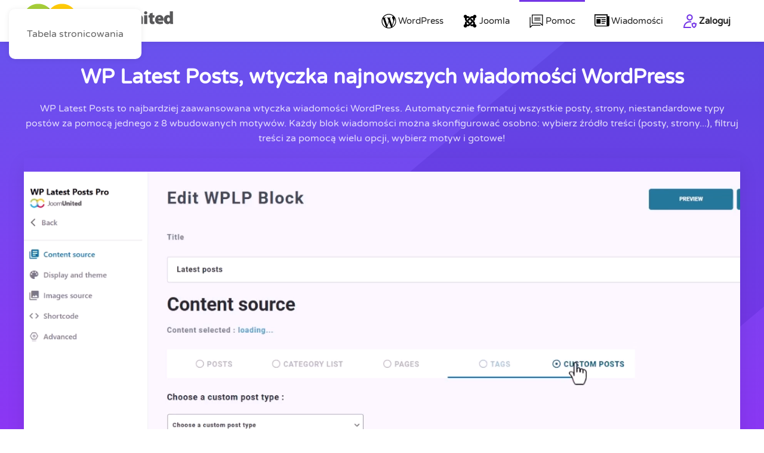

--- FILE ---
content_type: text/html; charset=utf-8
request_url: https://www.joomunited.com/pl/produkty-wordpress/wp-latest-posts
body_size: 25923
content:
<!DOCTYPE html><html lang="pl" dir="ltr"><head> <script id="spcr-0">window.addEventListener("spcr", function(){spcr(0, "inline", null)});</script> <meta name="viewport" content="width=device-width, initial-scale=1"><link rel="icon" href="/images/General/android-chrome-192x192.png" sizes="any"><link rel="icon" href="/images/General/Logo-squared.svg" type="image/svg+xml"><link rel="apple-touch-icon" href="/images/General/apple-touch-icon.png"><meta charset="utf-8"><meta name="rights" content="Copyright JoomUnited LLC"><meta name="author" content="Tristan"><meta name="description" content="Wtyczka WP Latest Posts , wy&#x15B;wietlaj najnowsze wiadomo&#x15B;ci WordPress wsz&#x119;dzie, w tym w kreatorach stron i w Gutenberg. Wtyczka zawiera kilka responsywnych motyw&#xF3;w"><meta name="generator" content="Joomla! - Open Source Content Management"><link type="text/css" media="all" href="https://www.joomunited.com/media/plg_speedcache/cache/css/sc_074e4ebe3da4f33b920247da55d8a4d8.css" rel="stylesheet"><title>WP Latest Posts, wtyczka do najnowszych wiadomo&#x15B;ci dla WordPress</title><link href="/favicon.ico" rel="icon" type="image/vnd.microsoft.icon"> <script type="application/json" class="joomla-script-options new">{"joomla.jtext":{"ERROR":"Oops! There's a small problem...","MESSAGE":"Message","NOTICE":"Notice","WARNING":"Information","JCLOSE":"Close","JOK":"OK","JOPEN":"Open"},"system.paths":{"root":"","rootFull":"https:\/\/www.joomunited.com\/","base":"","baseFull":"https:\/\/www.joomunited.com\/"},"csrf.token":"6f5fcaed394bcc2f213dd3d519a67d46"}</script> <script src="/media/system/js/core.min.js?2cb912"></script> <script id="spcr-3">window.addEventListener("spcr", function(){spcr(3, "url", "/media/vendor/jquery/js/jquery.min.js")});</script> <script id="spcr-4">window.addEventListener("spcr", function(){spcr(4, "url", "/media/legacy/js/jquery-noconflict.min.js")});</script> <script src="https://www.joomunited.com/modules/mod_linguise/assets/js/front.bundle.js?joomla_plugin/2.2.9"></script> <script src="/media/system/js/messages.min.js?9a4811" type="module"></script> <script src="/templates/yootheme/vendor/assets/uikit/dist/js/uikit.min.js?4.5.33"></script> <script id="spcr-8">window.addEventListener("spcr", function(){spcr(8, "url", "/templates/yootheme/vendor/assets/uikit/dist/js/uikit-icons-flow.min.js")});</script> <script id="spcr-9">window.addEventListener("spcr", function(){spcr(9, "url", "/templates/yootheme/js/theme.js")});</script> <script id="spcr-10">window.addEventListener("spcr", function(){spcr(10, "url", "https://www.joomunited.com/modules/mod_pricing_table/assets/js/script.js")});</script> <script id="spcr-11">window.addEventListener("spcr", function(){spcr(11, "url", "/media/com_rstbox/js/engagebox.js")});</script> <script id="spcr-12">window.addEventListener("spcr", function(){spcr(12, "url", "/plugins/system/speedcache/lazy_loading/js/jquery.lazyload.min.js")});</script> <script id="spcr-13">window.addEventListener("spcr", function(){spcr(13, "url", "/plugins/system/speedcache/lazy_loading/js/jquery.lazyloadxt.extra.js")});</script> <script id="spcr-14">window.addEventListener("spcr", function(){spcr(14, "url", "https://www.joomunited.com/plugins/system/juutilities/assets/ju-custom-popup.min.js")});</script> <script id="spcr-15">window.addEventListener("spcr", function(){spcr(15, "inline", null)});</script> <script type="application/ld+json">{"@context":"https://schema.org","@type":"FAQPage","mainEntity":[{"@type":"Question","name":"Czy mogę wyświetlać ostatnie posty, strony lub niestandardowe typy postów za pomocą WP Latest Posts?","acceptedAnswer":{"@type":"Answer","text":"Tak, plugin pozwala wybrać posty, strony lub dowolny niestandardowy typ treści jako źródła dla wielu, konfigurowalnych bloków wiadomości."}},{"@type":"Question","name":"Czy WP Latest Posts zawiera tematy i opcje układu do wyświetlania wiadomości?","acceptedAnswer":{"@type":"Answer","text":"Wtyczka zapewnia 8 wbudowanych responsywnych motywów, takich jak siatka, masonry, suwak, oś czasu i więcej, każdy z indywidualną konfiguracją, aby dopasować się do projektu Twojej strony."}},{"@type":"Question","name":"Czy WP Latest Posts jest kompatybilny z konstruktorami stron takimi jak Elementor, Divi i Gutenberg?","acceptedAnswer":{"@type":"Answer","text":"Dostępna jest pełna integracja z Elementor, Divi, Gutenberg, WPBakery i Avada, z dedykowanymi blokami, widgetami i shortkodami dla łatwego umieszczania wiadomości."}},{"@type":"Question","name":"Czy mogę filtrować i dostosowywać zawartość wiadomości wyświetlanych w każdym bloku?","acceptedAnswer":{"@type":"Answer","text":"Rozbudowane opcje filtrowania pozwalają na wybór według typu postu, daty, kategorii, tagu lub produktu WooCommerce, a każdy blok może być skonfigurowany niezależnie."}},{"@type":"Question","name":"Czy plugin obsługuje ustawienia wielojęzyczne i multisite WordPress?","acceptedAnswer":{"@type":"Answer","text":"WP Latest Posts współpracuje bezproblemowo z WPML i Polylang dla treści wielojęzycznych i obsługuje agregację treści w sieciach multisite."}},{"@type":"Question","name":"Czy istnieją opcje optymalizacji obrazów dla obrazów wiadomości?","acceptedAnswer":{"@type":"Answer","text":"Wtyczka pozwala zdefiniować rozmiar obrazu, przycięcie, proporcje i obsługuje lazy loading , aby zapewnić szybkie działanie i atrakcyjny wygląd."}}]}</script>  <script id="spcr-17">window.addEventListener("spcr", function(){spcr(17, "inline", null)});</script> <link rel="alternate" hreflang="en" href="https://www.joomunited.com/wordpress-products/wp-latest-posts"><link rel="alternate" hreflang="ar" href="https://www.joomunited.com/ar/&#x645;&#x646;&#x62A;&#x62C;&#x627;&#x62A;-&#x648;&#x648;&#x631;&#x62F;&#x628;&#x631;&#x64A;&#x633;/wp-latest-posts"><link rel="alternate" hreflang="cs" href="https://www.joomunited.com/cs/produkty-wordpress/wp-latest-posts"><link rel="alternate" hreflang="da" href="https://www.joomunited.com/da/wordpress-produkter/wp-latest-posts"><link rel="alternate" hreflang="nl" href="https://www.joomunited.com/nl/wordpress-producten/wp-latest-posts"><link rel="alternate" hreflang="fr" href="https://www.joomunited.com/fr/produits-wordpress/wp-latest-posts"><link rel="alternate" hreflang="de" href="https://www.joomunited.com/de/wordpress-produkte/wp-latest-posts"><link rel="alternate" hreflang="el" href="https://www.joomunited.com/el/&#x3C0;&#x3C1;&#x3BF;&#x3CA;&#x3CC;&#x3BD;&#x3C4;&#x3B1;-wordpress/wp-latest-posts"><link rel="alternate" hreflang="hi" href="https://www.joomunited.com/hi/&#x935;&#x930;&#x94D;&#x921;&#x92A;&#x94D;&#x930;&#x947;&#x938;-&#x909;&#x924;&#x94D;&#x92A;&#x93E;&#x926;/wp-latest-posts"><link rel="alternate" hreflang="hu" href="https://www.joomunited.com/hu/wordpress-termekek/wp-legujabb-hozzaszolasok"><link rel="alternate" hreflang="id" href="https://www.joomunited.com/id/produk-wordpress/wp-latest-posts"><link rel="alternate" hreflang="it" href="https://www.joomunited.com/it/prodotti-wordpress/wp-latest-posts"><link rel="alternate" hreflang="ja" href="https://www.joomunited.com/ja/&#x30EF;&#x30FC;&#x30C9;&#x30D7;&#x30EC;&#x30B9;&#x88FD;&#x54C1;/wp-latest-posts"><link rel="alternate" hreflang="ko" href="https://www.joomunited.com/ko/&#xC6CC;&#xB4DC;&#xD504;&#xB808;&#xC2A4;-&#xC81C;&#xD488;/wp-latest-posts"><link rel="alternate" hreflang="pl" href="https://www.joomunited.com/pl/produkty-wordpress/wp-latest-posts"><link rel="alternate" hreflang="pt" href="https://www.joomunited.com/pt/produtos-wordpress/wp-latest-posts"><link rel="alternate" hreflang="ro" href="https://www.joomunited.com/ro/produse-wordpress/wp-latest-posts"><link rel="alternate" hreflang="ru" href="https://www.joomunited.com/ru/wordpress-&#x43F;&#x440;&#x43E;&#x434;&#x443;&#x43A;&#x442;&#x44B;/wp-latest-posts"><link rel="alternate" hreflang="es" href="https://www.joomunited.com/es/productos-de-wordpress/wp-latest-posts"><link rel="alternate" hreflang="sv" href="https://www.joomunited.com/sv/wordpress-produkter/wp-latest-posts"><link rel="alternate" hreflang="th" href="https://www.joomunited.com/th/&#xE1C;&#xE25;&#xE34;&#xE15;&#xE20;&#xE31;&#xE13;&#xE11;&#xE4C;&#xE40;&#xE27;&#xE34;&#xE23;&#xE4C;&#xE14;&#xE40;&#xE1E;&#xE23;&#xE2A;/wp-latest-posts"><link rel="alternate" hreflang="tr" href="https://www.joomunited.com/tr/wordpress-urunleri/wp-latest-posts"><link rel="alternate" hreflang="uk" href="https://www.joomunited.com/uk/&#x43F;&#x440;&#x43E;&#x434;&#x443;&#x43A;&#x442;&#x438;-wordpress/wp-&#x43E;&#x441;&#x442;&#x430;&#x43D;&#x43D;&#x456;-&#x43F;&#x43E;&#x432;&#x456;&#x434;&#x43E;&#x43C;&#x43B;&#x435;&#x43D;&#x43D;&#x44F;"><link rel="alternate" hreflang="vi" href="https://www.joomunited.com/vi/s&#x1EA3;n-ph&#x1EA9;m-wordpress/bai-viet-m&#x1EDB;i-nhat-c&#x1EE7;a-wp"><link rel="alternate" hreflang="zh-cn" href="https://www.joomunited.com/zh-cn/wordpress&#x4EA7;&#x54C1;/wp-latest-posts"><link rel="alternate" hreflang="x-default" href="https://www.joomunited.com/wordpress-products/wp-latest-posts"> <script id="spcr-18">window.addEventListener("spcr", function(){spcr(18, "inline", null)});</script> <link rel="canonical" href="https://www.joomunited.com/pl/produkty-wordpress/wp-latest-posts" class="4SEO_auto_canonical">
	<meta name="robots" content="max-snippet:-1, max-image-preview:large, max-video-preview:-1" class="4SEO_robots_tag">
	<script type="application/ld+json" class="4SEO_structured_data_breadcrumb">{"@context":"http://schema.org","@type":"BreadcrumbList","itemListElement":[{"@type":"listItem","position":1,"name":"Home","item":"https://www.joomunited.com/"},{"@type":"listItem","position":2,"name":"WordPress products","item":"https://www.joomunited.com/#"},{"@type":"listItem","position":3,"name":"WP Latest posts","item":"https://www.joomunited.com/wordpress-products/wp-latest-posts"}]}</script>
<script type="application/ld+json" class="4SEO_structured_data_page">{"@context":"http://schema.org","@graph":[{"@type":"Product","aggregateRating":{"@type":"AggregateRating","ratingValue":"4.3","reviewCount":"51","bestRating":5,"worstRating":1},"brand":{"@type":"Organization","name":"JoomUnited"},"description":"WP Latest Posts to najbardziej zaawansowana wtyczka wiadomości WordPress. Automatycznie formatuj wszystkie swoje posty, strony, niestandardowe typy postów za pomocą jednego z 7 dołączonych motywów. Każdy blok wiadomości można skonfigurować osobno","image":{"@type":"ImageObject","url":"https://www.joomunited.com/images/WP-latest-posts/Rich-snippet-WPLP.png","alt":"","width":1291,"height":864},"name":"WP Latest Posts","offers":[{"@type":"Offer","availability":"http://schema.org/InStock","price":"34","priceCurrency":"USD","url":"https://www.joomunited.com/wordpress-products/wp-latest-posts"}]}]}</script><script type="application/json" id="linguise-extra-metadata">{"domain":"aHR0cHM6Ly93d3cuam9vbXVuaXRlZC5jb20=","url":"aHR0cHM6Ly93d3cuam9vbXVuaXRlZC5jb20vcHJvZHVrdHktd29yZHByZXNzL3dwLWxhdGVzdC1wb3N0cw==","language":"en","translate_urls":true,"dynamic_translations":{"enabled":false},"language_settings":{"display":"popup","position":"bottom_right","pre_text":"","post_text":"","custom_css":"","flag_shape":"round","flag_width":24,"enabled_flag":true,"flag_de_type":"de","flag_en_type":"en-us","flag_es_type":"es","flag_pt_type":"pt","flag_tw_type":"zh-tw","flag_shadow_h":2,"flag_shadow_v":2,"flag_shadow_blur":12,"enabled_lang_name":true,"flag_shadow_color":"#eeeeee","lang_name_display":"en","flag_border_radius":0,"flag_shadow_spread":0,"flag_hover_shadow_h":3,"flag_hover_shadow_v":3,"language_name_color":"#000000","flag_hover_shadow_blur":6,"enabled_lang_name_popup":true,"enabled_lang_short_name":false,"flag_hover_shadow_color":"#bfbfbf","flag_shadow_color_alpha":1,"flag_hover_shadow_spread":0,"language_name_hover_color":"#000000","popup_language_name_color":"#000000","flag_hover_shadow_color_alpha":1,"popup_language_name_hover_color":"#000000"},"languages":[{"code":"ar","name":"Arabic","original_name":"العربية"},{"code":"cs","name":"Czech","original_name":"Čeština"},{"code":"da","name":"Danish","original_name":"Dansk"},{"code":"nl","name":"Dutch","original_name":"Nederlands"},{"code":"fr","name":"French","original_name":"Français"},{"code":"de","name":"German","original_name":"Deutsch"},{"code":"el","name":"Greek","original_name":"Ελληνικά"},{"code":"hi","name":"Hindi","original_name":"हिन्दी"},{"code":"hu","name":"Hungarian","original_name":"Magyar"},{"code":"id","name":"Indonesian","original_name":"Bahasa Indonesia"},{"code":"it","name":"Italian","original_name":"Italiano"},{"code":"ja","name":"Japanese","original_name":"日本語"},{"code":"ko","name":"Korean","original_name":"한국어"},{"code":"pl","name":"Polish","original_name":"Polski"},{"code":"pt","name":"Portuguese","original_name":"Português"},{"code":"ro","name":"Romanian","original_name":"Română"},{"code":"ru","name":"Russian","original_name":"Русский"},{"code":"es","name":"Spanish","original_name":"Español"},{"code":"sv","name":"Swedish","original_name":"Svenska"},{"code":"th","name":"Thai","original_name":"ภาษาไทย"},{"code":"tr","name":"Turkish","original_name":"Türkçe"},{"code":"uk","name":"Ukrainian","original_name":"Українська"},{"code":"vi","name":"Vietnamese","original_name":"Tiếng Việt"},{"code":"zh-cn","name":"Chinese","original_name":"中文"},{"code":"en","name":"English","original_name":"English"}],"current_language":"pl","structure":"subfolders","platform":"other_php","debug":false,"public_key":"pk_lORt7xPYReXc2dfuAQRGdtzm8WqWgcLe","rules":[{"id":37,"type":3,"params":{"element_selectors":["code",".helpdesk"]},"apply_to_url":true,"apply_to_language":true},{"id":69,"type":3,"params":{"element_selectors":[".hook_params_content",".hook_return_content",".hook_return_title"]},"apply_to_url":true,"apply_to_language":true},{"id":83,"type":3,"params":{"urls":[{"url":"/my-account/extension-download","source":"original","source_type":"wildcard"}],"element_selectors":[".download-extensions"]},"apply_to_url":false,"apply_to_language":true},{"id":95,"type":1,"params":{"text_ignore":[{"ignore_case":true,"text_ignore":"^amp-content$","text_ignore_type":"regex"}],"apply_on_url":true,"element_selectors":[".thisisnotacssselector"]},"apply_to_url":true,"apply_to_language":true},{"id":1671,"type":3,"params":{"element_selectors":[".fix",".add",".changelog"]},"apply_to_url":true,"apply_to_language":true},{"id":7738,"type":3,"params":{"text_ignore":[{"ignore_case":true,"text_ignore":"","text_ignore_type":"wildcard"}],"apply_on_url":true,"text_replace":[{"keep_case":true,"ignore_case":true,"source_type":"original","text_replace":"","text_replacement":"","text_replace_type":"wildcard"}],"apply_on_content":"all","multilingual_url":true,"element_selectors":["[itemprop=\"ratingValue\"]","[itemprop=\"bestRating\"]","[itemprop=\"ratingCount\"]"],"force_apply_on_url":false},"apply_to_url":true,"apply_to_language":true}],"cached_selectors":[]}</script></head><body class="productsv3 yoo"> <noscript class="4SEO_analytics_rule_75793"><iframe src="https://www.googletagmanager.com/ns.html?id=GTM-KM9ZN4S" height="0" width="0" style="display:none;visibility:hidden"></iframe></noscript><div class="uk-hidden-visually uk-notification uk-notification-top-left uk-width-auto"><div class="uk-notification-message"> <a href="#tm-main" class="uk-link-reset">Tabela stronicowania</a></div></div><div class="tm-page"><header class="tm-header-mobile uk-hidden@l"><div class="uk-navbar-container"><div class="uk-container uk-container-expand"><nav class="uk-navbar" uk-navbar="{&quot;align&quot;:&quot;left&quot;,&quot;container&quot;:&quot;.tm-header-mobile&quot;,&quot;boundary&quot;:&quot;.tm-header-mobile .uk-navbar-container&quot;}"><div class="uk-navbar-left "> <a uk-toggle href="#tm-dialog-mobile" class="uk-navbar-toggle"><div uk-navbar-toggle-icon></div> </a></div><div class="uk-navbar-center"> <a href="https://www.joomunited.com/pl/" aria-label="Powr&#xF3;t do strony g&#x142;&#xF3;wnej" class="uk-logo uk-navbar-item"> <img alt loading="eager" width="200" height="51" src="/images/Logo-JoomUnited-cropped.svg"></a></div></nav></div></div><div id="tm-dialog-mobile" uk-offcanvas="container: true; overlay: true" mode="slide"><div class="uk-offcanvas-bar uk-flex uk-flex-column"> <button class="uk-offcanvas-close uk-close-large" type="button" uk-close uk-toggle="cls: uk-close-large; mode: media; media: @s"></button><div class="uk-margin-auto-bottom"><div class="uk-grid uk-child-width-1-1" uk-grid><div><div class="uk-panel" id="module-menu-dialog-mobile"><ul class="uk-nav uk-nav-default" uk-scrollspy-nav="closest: li; scroll: true;"><li class="item-101"><a href="/pl/">STRONA G&#x141;&#xD3;WNA</a></li><li class="item-463 uk-active uk-parent"><a href="#"><img src="/images/home-images/WP-menu-icons.svg" width="28" height="28" class="uk-margin-small-right" alt loading="eager"> WordPress</a><ul class="uk-nav-sub"><li class="item-584 uk-parent"><a href="/pl/produkty-wordpress/wp-media-folder">WP Media Folder</a><ul><li class="item-2140"><a href="/pl/produkty-wordpress/wp-media-folder/dodatek-do-galerii-wp-media-folder">WP Media Folder Dodatek galerii</a></li><li class="item-2800"><a href="/pl/produkty-wordpress/wp-media-folder/integracja-dysku-google-z-menedzerem-multimediow-wordpress">Integracja Dysku Google z mened&#x17C;erem multimedi&#xF3;w WordPress</a></li><li class="item-2801"><a href="/pl/produkty-wordpress/wp-media-folder/integracja-dropbox-z-biblioteka-multimediow-wordpress">Integracja Dropbox z Bibliotek&#x105; Multimedi&#xF3;w WordPress</a></li><li class="item-2802"><a href="/pl/produkty-wordpress/wp-media-folder/integracja-onedrive-z-biblioteka-multimediow-wordpress">OneDrive Integracja z bibliotek&#x105; medi&#xF3;w WordPress</a></li><li class="item-2803"><a href="/pl/produkty-wordpress/wp-media-folder/wp-media-folder-addon-pdf-embedder-viewer">WP Media Folder Dodatek: osad&#x17A; i przegl&#x105;daj PDF</a></li><li class="item-2907"><a href="/pl/produkty-wordpress/wp-media-folder/integracja-amazon-s3-z-biblioteka-multimediow-wordpress">Integracja Amazon S3 z bibliotek&#x105; medi&#xF3;w WordPress</a></li><li class="item-3146"><a href="/pl/produkty-wordpress/wp-media-folder/integracja-biznesowa-onedrive-z-biblioteka-multimediow-wordpress">Integracja OneDrive Business z Bibliotek&#x105; Medi&#xF3;w WordPress</a></li><li class="item-3361"><a href="/pl/produkty-wordpress/wp-media-folder/integracje-wtyczek-wp-media-folder">WP Media Folder Integracje wtyczek</a></li><li class="item-3362"><a href="/pl/produkty-wordpress/wp-media-folder/lista-funkcji-wp-media-folder">Lista funkcji WP Table Manager </a></li><li class="item-3562"><a href="/pl/produkty-wordpress/wp-media-folder/galeria-wordpress-z-folderu">JU-T&#x142;umaczenie</a></li><li class="item-3999"><a href="/pl/produkty-wordpress/wp-media-folder/integracja-zdjec-google-z-menedzerem-multimediow-wordpress">Integracja Zdj&#x119;&#x107; Google z mened&#x17C;erem medi&#xF3;w WordPress</a></li><li class="item-4179"><a href="/pl/produkty-wordpress/wp-media-folder/importuj-zsynchronizuj-foldery-serwera-z-nosnikiem-wordpress">Importuj i synchronizuj foldery serwera z multimedi&#xF3;w WordPress</a></li><li class="item-4180"><a href="/pl/produkty-wordpress/wp-media-folder/sortuj-i-filtruj-w-bibliotece-multimediow-wordpress">Sortuj i filtruj w bibliotece medi&#xF3;w WordPress</a></li><li class="item-4601"><a href="/pl/produkty-wordpress/folder-multimediow-wp/latwe-foldery-biblioteki-multimediow-wordpress">Foldery biblioteki multimedialnej WordPress u&#x142;atwione</a></li><li class="item-4606"><a href="/pl/produkty-wordpress/folder-multimediow-wp/menedzer-folderow-multimedialnych-dla-edytora-wordpress-gutenberg">Mened&#x17C;er folder&#xF3;w multimedialnych dla edytora WordPress Gutenberg</a></li><li class="item-4607"><a href="/pl/produkty-wordpress/folder-multimediow-wp/wydajny-menadzer-mediow-z-funkcjami-seo">Efektywny mened&#x17C;er multimedi&#xF3;w z funkcjami SEO</a></li><li class="item-4657"><a href="/pl/produkty-wordpress/folder-multimediow-wp/znak-wodny-w-locie-w-folderach-multimedialnych-wordpress">Znak wodny na bie&#x17C;&#x105;co na folderach multimedi&#xF3;w WordPress</a></li><li class="item-4776"><a href="/pl/produkty-wordpress/folder-multimediow-wp/przeksztalcic-przeslane-media-wordpress-do-fizycznych-folderow">Przekszta&#x142;&#x107; przesy&#x142;ane pliki multimedi&#xF3;w WordPress w fizyczne foldery</a></li><li class="item-4855"><a href="/pl/produkty-wordpress/folder-multimediow-wp/twoje-foldery-multimedialne-wordpress-z-elementemor">Twoje foldery multimedialne WordPress z Elementor</a></li><li class="item-4886"><a href="/pl/produkty-wordpress/folder-multimediow-wp/menedzer-folderow-multimedialnych-wordpress-dla-divi-builder">Mened&#x17C;er folder&#xF3;w multimedialnych WordPress dla konstruktora DIVI</a></li><li class="item-4906"><a href="/pl/produkty-wordpress/folder-multimediow-wp/folder-multimediow-i-galerie-dla-narzedzia-do-tworzenia-stron-wpbakery">Folder multimedialny i galerie dla kreatora stron WPBakery</a></li><li class="item-5002"><a href="/pl/produkty-wordpress/wp-media-folder/folder-multimediow-i-galerie-dla-motywu-avada">Folder medi&#xF3;w i galerie dla motywu Avada</a></li><li class="item-5097"><a href="/pl/produkty-wordpress/wp-media-folder/organizacja-biblioteki-multimediow-woocommerce-z-folderami">Organizacja biblioteki multimedialnej WooCommerce z folderami</a></li><li class="item-5164"><a href="/pl/produkty-wordpress/folder-multimediow-wp/wpml-wordpress-tlumaczenie-obrazu-z-folderami-multimedialnymi">T&#x142;umaczenie obraz&#xF3;w WordPress za pomoc&#x105; WPML i folder&#xF3;w multimedi&#xF3;w</a></li><li class="item-5165"><a href="/pl/produkty-wordpress/folder-multimediow-wp/tlumaczenie-multimediow-polylang-wordpress-za-pomoca-folderow-multimedialnych">T&#x142;umaczenie multimedi&#xF3;w WordPress Polylang z folderami multimedi&#xF3;w</a></li><li class="item-5207"><a href="/pl/produkty-wordpress/wp-media-folder/ogranicz-dostep-uzytkownika-do-swoich-mediow-wordpress">Ogranicz dost&#x119;p do multimedi&#xF3;w WordPress dla u&#x17C;ytkownik&#xF3;w</a></li><li class="item-5634"><a href="/pl/produkty-wordpress/wp-media-folder/wtyczka-do-odciazania-multimediow-digitalocean-wordpress">Wtyczka do offloadingu multimedi&#xF3;w WordPress DigitalOcean</a></li><li class="item-5635"><a href="/pl/produkty-wordpress/wp-media-folder/wtyczka-odciazajaca-media-wordpress-wasabi">Plugin do offloadingu multimedi&#xF3;w Wasabi dla WordPress</a></li><li class="item-5637"><a href="/pl/produkty-wordpress/wp-media-folder/wtyczka-odciazajaca-media-wordpress-linode">Wtyczka do odci&#x105;&#x17C;ania medi&#xF3;w Linode WordPress</a></li><li class="item-5724"><a href="/pl/produkty-wordpress/wp-media-folder/wtyczka-google-cloud-wordpress-do-odciazania-mediow">Wtyczka do offloadingu multimedi&#xF3;w WordPress Google Cloud</a></li><li class="item-5939"><a href="/pl/produkty-wordpress/wp-media-folder/wtyczka-wp-media-folder-dla-profesjonalnych-fotografow">Wtyczka dla profesjonalnych fotograf&#xF3;w</a></li><li class="item-6020"><a href="/pl/produkty-wordpress/wp-media-folder/integracja-nextcloud-z-biblioteka-multimediow-wordpress">Integracja Nextcloud z bibliotek&#x105; medi&#xF3;w WordPress</a></li><li class="item-6787"><a href="/pl/produkty-wordpress/wp-media-folder/cloudflare-r2-integracja-z-biblioteka-multimediow-wordpress">Integracja Cloudflare R2 z bibliotek&#x105; multimedi&#xF3;w WordPress</a></li><li class="item-6870"><a href="/pl/produkty-wordpress/wp-media-folder/integracja-magazynowania-kroliczka-z-biblioteka-multimediow-wordpress">Integracja magazynu Bunny z bibliotek&#x105; multimedi&#xF3;w WordPress</a></li><li class="item-6910"><a href="/pl/produkty-wordpress/wp-media-folder/zwieksz-seo-za-pomoca-wordpress-image-ai-w-folderze-multimedialnym-wp">Zwi&#x119;ksz SEO za pomoc&#x105; sztucznej inteligencji obrazu WordPress w WP Media Folder</a></li><li class="item-6911"><a href="/pl/produkty-wordpress/wp-media-folder/integracja-owncloud-z-biblioteka-multimediow-wordpress">Zarz&#x105;dzaj, przesy&#x142;aj i synchronizuj pliki multimedi&#xF3;w WordPress z integracj&#x105; OwnCloud</a></li><li class="item-7143"><a href="/pl/produkty-wordpress/wp-media-folder/integracja-magazynu-vultr-z-biblioteka-multimediow-wordpress">Integracja Vultr Storage z bibliotek&#x105; medi&#xF3;w WordPress</a></li></ul></li><li class="item-464 uk-parent"><a href="/pl/produkty-wordpress/wp-file-download">WP File Download</a><ul><li class="item-1164"><a href="/pl/produkty-wordpress/wp-file-download/dodatek-do-dysku-google">Google Drive jako mened&#x17C;er pobierania plik&#xF3;w</a></li><li class="item-1253"><a href="/pl/produkty-wordpress/wp-file-download/dodatek-dropbox">Integracja z Dropbox</a></li><li class="item-1940"><a href="/pl/produkty-wordpress/wp-file-download/integracja-osobista-onedrive">OneDrive Integracja personalna</a></li><li class="item-4098"><a href="/pl/produkty-wordpress/wp-file-download/integracja-biznesowa-onedrive">Integracja OneDrive Business </a></li><li class="item-1511"><a href="/pl/produkty-wordpress/wp-file-download/social-locker">Social Locker</a></li><li class="item-3932"><a href="/pl/produkty-wordpress/wp-file-download/wtyczka-pobierania-pliku-woocommerce">Plugin pobierania plik&#xF3;w WooCommerce</a></li><li class="item-3481"><a href="/pl/produkty-wordpress/wp-file-download/lista-funkcji-wp-file-download">WP File Download Lista funkcji</a></li><li class="item-3482"><a href="/pl/produkty-wordpress/wp-file-download/zarzadzanie-dostepem-do-wp-file-download-plikow-wp-file-download">WP File Download Zarz&#x105;dzanie dost&#x119;pem do plik&#xF3;w</a></li><li class="item-3843"><a href="/pl/produkty-wordpress/wp-file-download/integracje-wtyczek-wp-file-download">WP File Download Integracje wtyczek</a></li><li class="item-4738"><a href="/pl/produkty-wordpress/pobieranie-pliku-wp/wp-pobierz-najlatwiejszy-menedzer-plikow-wordpress">WP File Download, najprostszy mened&#x17C;er plik&#xF3;w WordPress</a></li><li class="item-4739"><a href="/pl/produkty-wordpress/pobieranie-pliku-wp/wp-plik-do-pobrania-svg-i-narzedzie-do-tworzenia-ikon-png">Kreator ikon SVG i PNG</a></li><li class="item-4777"><a href="/pl/produkty-wordpress/pobieranie-pliku-wp/pobierz-plik-wp-jako-menedzer-plikow-dla-elementuor">WP File Download jako mened&#x17C;er plik&#xF3;w dla Elementor</a></li><li class="item-4822"><a href="/pl/produkty-wordpress/pobieranie-pliku-wp/projekt-i-motyw-do-pobrania-pliku-wordpress">Projekt i motyw dla pobierania plik&#xF3;w WordPress</a></li><li class="item-4883"><a href="/pl/produkty-wordpress/pobieranie-pliku-wp/pobierz-plik-wp-jako-menedzer-plikow-dla-divi-builder">Importuj lub synchronizuj plik Excela lub Arkusz Google, w tym style</a></li><li class="item-4907"><a href="/pl/produkty-wordpress/pobieranie-pliku-wp/wordpress-menedzer-pobierania-dla-narzedzia-do-tworzenia-stron-wpbakery">Mened&#x17C;er pobierania WordPress dla konstruktora strony WPBakery</a></li><li class="item-4908"><a href="/pl/produkty-wordpress/pobieranie-pliku-wp/menedzer-pobierania-wordpress-dla-gutenberga">Mened&#x17C;er pobierania plik&#xF3;w WordPress dla edytora Gutenberg</a></li><li class="item-4929"><a href="/pl/produkty-wordpress/pobieranie-pliku-wp/pelna-wyszukiwarka-plikow-tekstowych-dla-wordpress">Wyszukiwarka pe&#x142;notekstowa dla WordPress</a></li><li class="item-4955"><a href="/pl/produkty-wordpress/pobieranie-pliku-wp/powiadomienie-e-mail-dla-menedzera-pobierania-wordpress">Powiadomienia e-mail dla Twojego mened&#x17C;era pobierania WordPress</a></li><li class="item-4956"><a href="/pl/produkty-wordpress/pobieranie-pliku-wp/statystyki-menedzera-pobierania-plikow-wordpress">14 czerwca 2025</a></li><li class="item-5001"><a href="/pl/produkty-wordpress/wp-file-download/menedzer-pobierania-wordpress-dla-avada">Mened&#x17C;er pobierania plik&#xF3;w WordPress dla Avada</a></li><li class="item-5012"><a href="/pl/produkty-wordpress/wp-file-download/podglad-dokumentu-menedzera-plikow-wordpress">Podgl&#x105;d dokument&#xF3;w w mened&#x17C;erze plik&#xF3;w WordPress</a></li><li class="item-5090"><a href="/pl/produkty-wordpress/wp-file-download/dedykowany-importer-i-eksporter-wordpress-dla-twojego-menedzera-plikow">Dedykowany importer i exporter WordPress dla Twojego mened&#x17C;era plik&#xF3;w</a></li><li class="item-5208"><a href="/pl/produkty-wordpress/wp-file-download/tlumaczenie-polylang-z-menedzerem-wp-file-download-plikow-wp-file-download">T&#x142;umaczenie Polylang z mened&#x17C;erem plik&#xF3;w</a></li><li class="item-5209"><a href="/pl/produkty-wordpress/wp-file-download/tlumaczenie-wpml-za-pomoca-menedzera-wp-file-download-plikow-wp-file-download">T&#x142;umaczenie WPML z mened&#x17C;erem plik&#xF3;w</a></li><li class="item-6111"><a href="/pl/produkty-wordpress/wp-file-download/menedzer-pobierania-wordpress-z-integracja-z-amazon-s3">Mened&#x17C;er pobierania plik&#xF3;w WordPress z integracj&#x105; Amazon S3</a></li><li class="item-6609"><a href="/pl/produkty-wordpress/wp-file-download/integracja-nextcloud-z-pobieraniem-plikow-wordpress">Integracja Nextcloud z plikiem pobierania WordPress</a></li></ul></li><li class="item-6739"><a href="/pl/produkty-wordpress/asystent-wp-ai" class="new-extension-icon">WP AI Assistant</a></li><li class="item-6785"><a href="/pl/produkty-wordpress/wp-finans-lokalizacja" class="new-extension-icon">WP Location Finder</a></li><li class="item-6864"><a href="/pl/produkty-wordpress/ultra-filtr-wp" class="new-extension-icon">WP Ultra Filter</a></li><li class="item-922 uk-parent"><a href="/pl/produkty-wordpress/wp-table-manager">WP Table Manager</a><ul><li class="item-3853"><a href="/pl/produkty-wordpress/wp-table-manager/lista-funkcji-wp-table-manager">Statystyki mened&#x17C;era pobierania plik&#xF3;w WordPress</a></li><li class="item-4736"><a href="/pl/produkty-wordpress/menedzer-tabeli-wp/najlatwiejsza-wtyczka-do-edytora-tabel-dla-wordpress">Najprostszy edytor tabel wtyczek dla WordPress</a></li><li class="item-4737"><a href="/pl/produkty-wordpress/menedzer-tabeli-wp/porzadkowanie-i-filtrowanie-danych-w-tabelach-wordpress">Porz&#x105;dkowanie i filtrowanie danych tabeli WordPress</a></li><li class="item-4740"><a href="/pl/produkty-wordpress/menedzer-tabeli-wp/wtyczka-wp-table-manager-wordpress-importuje-i-synchronizuje-dane-programu-excel">Wtyczka WordPress: importuj i synchronizuj dane Excela</a></li><li class="item-4760"><a href="/pl/produkty-wordpress/menedzer-tabeli-wp/wtyczka-wp-table-manager-wordpress-importuje-i-synchronizuje-arkusze-google"> Wtyczka WordPress: importuj i synchronizuj arkusze Google</a></li><li class="item-4761"><a href="/pl/produkty-wordpress/menedzer-tabeli-wp/tworzyc-tabele-html-wordpress-z-zawartosci-bazy-danych">Tw&#xF3;rz tabele HTML WordPress z zawarto&#x15B;ci bazy danych</a></li><li class="item-4859"><a href="/pl/produkty-wordpress/menedzer-tabeli-wp/menadzer-stolu-wp-kreator-stolu-dla-elementora">Kreator tabel dla Elementor</a></li><li class="item-4885"><a href="/pl/produkty-wordpress/menedzer-tabeli-wp/tabele-wordpress-html-responsywne-na-urzadzeniach-mobilnych">Responsywne tabele HTML WordPress na urz&#x105;dzenia mobilne</a></li><li class="item-4953"><a href="/pl/produkty-wordpress/menedzer-tabeli-wp/edytuj-tabele-divi-html-za-pomoca-menedzera-tabel-wp">Edytuj tabele HTML DIVI u&#x17C;ywaj&#x105;c WP Table Manager</a></li><li class="item-4954"><a href="/pl/produkty-wordpress/menedzer-tabeli-wp/menadzer-tabel-wordpress-dla-programu-budujacego-strony-wpbakery">Mened&#x17C;er tabel WordPress dla budowniczego stron WPBakery</a></li><li class="item-4957"><a href="/pl/produkty-wordpress/menedzer-tabeli-wp/wtyczka-do-tabeli-wordpress-dla-gutenberg">Plugin tabelaryczny dla edytora blok&#xF3;w WordPress</a></li><li class="item-5003"><a href="/pl/produkty-wordpress/wp-table-manager/motyw-i-kolory-dla-twoich-tabel-wordpress">Motyw i kolory dla Twoich tabel WordPress</a></li><li class="item-5006"><a href="/pl/produkty-wordpress/wp-table-manager/importuj-i-synchronizuj-tabele-z-danych-programu-excel-online-office-365">Importuj i synchronizuj tabele z danymi z programu Excel Online Office 365</a></li><li class="item-5008"><a href="/pl/produkty-wordpress/wp-table-manager/edytor-tabel-frontendowych-wordpress">Edytor tabel na frontendzie WordPress</a></li><li class="item-5009"><a href="/pl/produkty-wordpress/wp-table-manager/menadzer-tabel-wordpress-dla-kreatora-stron-avada">Mened&#x17C;er tabel WordPress dla budowniczego stron Avada</a></li><li class="item-5936"><a href="/pl/produkty-wordpress/wp-table-manager/wp-table-manager-do-importu-wordpress-i-synchronizacji-plikow-csv">Wtyczka WP Table Manager dla WordPress: importuj i synchronizuj pliki CSV</a></li><li class="item-6122"><a href="/pl/produkty-wordpress/wp-table-manager/wtyczka-do-wp-table-manager-przeksztalca-dane-z-formularzy-grawitacyjnych-w-interaktywne-tabele">Wtyczka: przekszta&#x142;&#x107; dane Gravity Forms w interaktywne tabele</a></li><li class="item-6193"><a href="/pl/produkty-wordpress/wp-table-manager/wtyczka-wp-table-manager-przeksztalca-dane-formularzy-ninja-w-interaktywne-tabele">WP Table Manager Wtyczka, integracja z Ninja Forms</a></li></ul></li><li class="item-462 uk-active uk-parent"><a href="/pl/produkty-wordpress/wp-latest-posts">WP Latest posts</a><ul><li class="item-3845"><a href="/pl/produkty-wordpress/wp-latest-posts/wp-latest-posts-integracji-wtyczek">Integracje pluginu</a></li><li class="item-5908"><a href="/pl/produkty-wordpress/wp-latest-posts/wp-latest-posts-wtyczka-najnowszych-produktow-woocommerce">Wtyczka WP Latest Posts, najnowsze produkty WooCommerce</a></li><li class="item-5909"><a href="/pl/produkty-wordpress/wp-latest-posts/wp-latest-posts-laduja-wordpress-najnowszy-niestandardowy-post">WP Latest Posts, &#x142;aduj najnowsze wpisy WordPress</a></li><li class="item-5910"><a href="/pl/produkty-wordpress/wp-latest-posts/wp-latest-posts-posty-blok-ostatnich-postow-w-edytorze-wordpress">WP Latest Posts, blok ostatnich wpis&#xF3;w w edytorze WordPress</a></li><li class="item-5934"><a href="/pl/produkty-wordpress/wp-latest-posts/wp-latest-posts-elementor-najnowszy-kreator-postow">WP Latest Posts, budowniczy najnowszych post&#xF3;w Elementor</a></li><li class="item-5935"><a href="/pl/produkty-wordpress/wp-latest-posts/wp-latest-posts-narzedzie-do-tworzenia-najnowszych-postow-divi">WP Latest Posts, konstruktor najnowszych post&#xF3;w DIVI</a></li><li class="item-5937"><a href="/pl/produkty-wordpress/wp-latest-posts/wpbakery-ostatnie-posty-kreator-blogow">Kreator ostatnich post&#xF3;w WPBakery</a></li><li class="item-5938"><a href="/pl/produkty-wordpress/wp-latest-posts/wp-latest-posts-widzet-ostatnich-wpisow-avada">WP Latest Posts, wid&#x17C;et najnowszych post&#xF3;w Avada</a></li></ul></li><li class="item-583 uk-parent"><a href="/pl/produkty-wordpress/wp-meta-seo">WP Meta SEO</a><ul><li class="item-1565"><a href="/pl/produkty-wordpress/wp-meta-seo/wordpress-meta-manager">Mened&#x17C;er Meta dla WordPress</a></li><li class="item-1567"><a href="/pl/produkty-wordpress/wp-meta-seo/wp-meta-seo-raport-e-mail">Raport e-mail WP Meta SEO </a></li><li class="item-1579"><a href="/pl/produkty-wordpress/wp-meta-seo/wordpress-sitemaps-with-wp-meta-seo">Mapy strony WordPress z WP Meta SEO</a></li><li class="item-1580"><a href="/pl/produkty-wordpress/wp-meta-seo/wp-meta-seo-google-analytics-w-wordpress">WP Meta SEO: Google Analytics w WordPress</a></li><li class="item-1581"><a href="/pl/produkty-wordpress/wp-meta-seo/informacje-o-obrazie-i-rozmiar-html-obrazu">Informacje o SEO obraz&#xF3;w i zmiana rozmiaru HTML</a></li><li class="item-1582"><a href="/pl/produkty-wordpress/wp-meta-seo/404-bledy-i-menedzer-przekierowan-adresow-url">404 b&#x142;&#x119;dy i mened&#x17C;er przekierowa&#x144; URL</a></li><li class="item-1583"><a href="/pl/produkty-wordpress/wp-meta-seo/wp-meta-seo-vs-yoast-seo-porownanie">Por&#xF3;wnanie WP Meta SEO z Yoast SEO</a></li><li class="item-3663"><a href="/pl/produkty-wordpress/wp-meta-seo/integracja-wordpress-z-wyszukiwarka-google">Integracja Google Search Console z WordPress</a></li><li class="item-5326"><a href="/pl/produkty-wordpress/wp-meta-seo/ulepszyc-zawartosc-elementu-elementor-dzieki-kontrolom-seo-na-stronie">Zwi&#x119;ksz zawarto&#x15B;&#x107; Elementora za pomoc&#x105; kontroli SEO na stronie</a></li><li class="item-5636"><a href="/pl/produkty-wordpress/wp-meta-seo/ulepszyc-zawartosc-divi-dzieki-kontrolom-seo-na-stronie">Ulepsz zawarto&#x15B;&#x107; DIVI z kontrolami SEO na stronie</a></li></ul></li><li class="item-1437 uk-parent"><a href="/pl/produkty-wordpress/wp-speed-of-light">WP Speed of Light</a><ul><li class="item-2005"><a href="/pl/produkty-wordpress/wp-speed-of-light/globalna-optymalizacja-wordpress">Globalna optymalizacja WordPress</a></li></ul></li></ul></li><li class="item-202 uk-parent"><a href="#"><img src="/images/home-images/Joomla-menu-icon.svg" width="28" height="28" class="uk-margin-small-right" alt loading="eager"> Joomla</a><ul class="uk-nav-sub"><li class="item-207 uk-parent"><a href="/pl/produkty/dropfiles">Dropfiles</a><ul><li class="item-1414"><a href="/pl/produkty/dropfiles/polaczenie-dysku-google">Po&#x142;&#x105;czenie z Google Drive</a></li><li class="item-1415"><a href="/pl/produkty/dropfiles/polaczenie-dropbox">Po&#x142;&#x105;czenie z Dropbox</a></li><li class="item-2045"><a href="/pl/produkty/dropfiles/polaczenie-onedrive">OneDrive Po&#x142;&#x105;czenie</a></li><li class="item-3771"><a href="/pl/produkty/dropfiles/lista-funkcji-dropfiles">Dropfiles Lista funkcji</a></li><li class="item-5230"><a href="/pl/produkty/pliki-drop/onedrive-do-polaczenia-biznesowego">Po&#x142;&#x105;czenie OneDrive dla firm</a></li><li class="item-5828"><a href="/pl/produkty/pliki-drop/podglad-dokumentu-menedzera-plikow-joomla">Podgl&#x105;d dokument&#xF3;w mened&#x17C;era plik&#xF3;w Joomla</a></li><li class="item-6080"><a href="/pl/produkty/pliki-drop/importer-i-eksporter-joomla-dla-twojego-menedzera-plikow">Importownik i eksportownik Joomla dla mened&#x17C;era plik&#xF3;w</a></li></ul></li><li class="item-206 uk-parent"><a href="/pl/produkty/droppics">Droppics</a><ul><li class="item-3776"><a href="/pl/produkty/droppics/lista-funkcji-droppics">Droppics Lista funkcji</a></li></ul></li><li class="item-495 uk-parent"><a href="/pl/produkty/droptables">Droptables</a><ul><li class="item-3855"><a href="/pl/produkty/droptables/lista-funkcji-droptables">Droptables Lista funkcji </a></li><li class="item-5454"><a href="/pl/produkty/stoly-upuszczalne/joomla-responsywne-tabele-html-na-urzadzeniach-mobilnych">Responsywne tabele HTML w Joomla na urz&#x105;dzenia mobilne</a></li><li class="item-5455"><a href="/pl/produkty/droptables/zsynchronizuj-arkusze-google-z-joomla">Synchronizuj Google Sheets z Joomla</a></li><li class="item-5456"><a href="/pl/produkty/droptables/importowanie-i-synchronizacja-rozszerzenia-joomla-w-programie-excel">Rozszerzenie Joomla: import i synchronizacja zawarto&#x15B;ci Excela</a></li></ul></li><li class="item-764 uk-parent"><a href="/pl/produkty/dropeditor">DropEditor</a><ul><li class="item-3852"><a href="/pl/produkty/dropeditor/lista-funkcji-dropeditor">DropEditor Lista funkcji</a></li></ul></li><li class="item-205 uk-parent"><a href="/pl/produkty/my-maps-location">My Maps location</a><ul><li class="item-3858"><a href="/pl/produkty/my-maps-location/lista-funkcji-my-maps-location">My Maps Location Lista Funkcji </a></li><li class="item-6608"><a href="/pl/produkty/my-maps-location/my-maps-location-synchronizuja-i-eksportuja-lokalizacje">Import, synchronizacja i eksport lokalizacji My Maps Location </a></li></ul></li><li class="item-1193 uk-parent"><a href="/pl/produkty/speed-cache">Speed Cache</a><ul><li class="item-2046"><a href="/pl/produkty/speed-cache/joomla-pelne-przyspieszenie">Joomla Pe&#x142;ne Przyspieszenie</a></li><li class="item-3867"><a href="/pl/produkty/speed-cache/lista-funkcji-speed-cache">Speed Cache Lista Funkcji </a></li><li class="item-5004"><a href="/pl/produkty/speed-cache/joomla-lazy-loading-obrazow-i-tresci">Joomla lazy loading dla obraz&#xF3;w i tre&#x15B;ci</a></li><li class="item-5005"><a href="/pl/produkty/speed-cache/przyspieszyc-ladowanie-joomla-dzieki-cdn-takim-jak-cloudflare">Zwi&#x119;ksz szybko&#x15B;&#x107; Joomla z CDN takim jak Cloudflare</a></li><li class="item-5010"><a href="/pl/produkty/speed-cache/minify-i-grupowanie-plikow-css-js-w-joomla">Minifikuj i grupuj pliki CSS, JS w Joomla</a></li></ul></li><li class="item-204 uk-parent"><a href="/pl/produkty/seo-glossary">SEO Glossary</a><ul><li class="item-3876"><a href="/pl/produkty/seo-glossary/lista-funkcji-seo-glossary">SEO Glossary Lista funkcji </a></li></ul></li><li class="item-203 uk-parent"><a href="/pl/produkty/social-backlinks">Social Backlinks</a><ul><li class="item-3878"><a href="/pl/produkty/social-backlinks/lista-funkcji-social-backlinks">Social Backlinks Lista funkcji </a></li></ul></li><li class="item-208 uk-parent"><a href="/pl/produkty/linky-map">Linky Map</a><ul><li class="item-3919"><a href="/pl/produkty/linky-map/lista-funkcji-linky-map">Linky Map Lista funkcji </a></li></ul></li></ul></li><li class="item-212 uk-parent"><a href="#"><img src="/images/home-images/Support-menu-icon.svg" width="28" height="28" class="uk-margin-small-right" alt loading="eager"> Pomoc</a><ul class="uk-nav-sub"><li class="item-213"><a href="/pl/wsparcie/forum-przedsprzedazowe">Forum przed sprzeda&#x17C;&#x105;</a></li><li class="item-3447"><a href="/pl/wsparcie/dokumentacja-wtyczek-wordpress">Dokumentacja WordPress</a></li><li class="item-1308"><a href="/pl/wsparcie/dokumentacja-joomla">Pakiet &lt;a i=0&gt; daje dost&#x119;p do wszystkich wtyczek WordPress. Mo&#x17C;esz go u&#x17C;ywa&#x107; na nieograniczonej liczbie stron internetowych. Dodatkowo otrzymasz pe&#x142;ne wsparcie techniczne na rok.&lt;/a&gt;</a></li><li class="item-4494"><a href="/support/helpdesk/viewtickets">Zg&#x142;oszenie wsparcia</a></li></ul></li><li class="item-216"><a href="/pl/aktualnosci"><img src="/images/home-images/News-menu-icons.svg" width="28" height="28" class="uk-margin-small-right" alt loading="eager"> Wiadomo&#x15B;ci</a></li><li class="item-887"><a href="/pl/zaloguj-sie-gosc"><img src="/images/home-images/User-account-login.svg" width="28" height="28" class="uk-margin-small-right" alt loading="eager"> Zaloguj</a></li></ul></div></div><div><div class="uk-panel translation" id="module-316"><div class="linguise_switcher_root linguise_menu_root"></div></div></div></div></div></div></div></header><header class="tm-header uk-visible@l"><div uk-sticky media="@l" show-on-up animation="uk-animation-slide-top" cls-active="uk-navbar-sticky" sel-target=".uk-navbar-container"><div class="uk-navbar-container"><div class="uk-container"><nav class="uk-navbar" uk-navbar="{&quot;align&quot;:&quot;left&quot;,&quot;container&quot;:&quot;.tm-header &gt; [uk-sticky]&quot;,&quot;boundary&quot;:&quot;.tm-header .uk-navbar-container&quot;}"><div class="uk-navbar-left "> <a href="https://www.joomunited.com/pl/" aria-label="Powr&#xF3;t do strony g&#x142;&#xF3;wnej" class="uk-logo uk-navbar-item"> <img alt loading="eager" width="250" height="64" src="/images/Logo-JoomUnited-cropped.svg"></a></div><div class="uk-navbar-right"><ul class="uk-navbar-nav" uk-scrollspy-nav="closest: li; scroll: true; target: &gt; * &gt; a[href];"><li class="item-101"><a href="/pl/">STRONA G&#x141;&#xD3;WNA</a></li><li class="item-463 uk-active uk-parent"><a href="#" class="uk-preserve-width"><img src="/images/home-images/WP-menu-icons.svg" width="28" height="28" class="uk-margin-small-right" alt loading="eager"> WordPress</a><div class="uk-drop uk-navbar-dropdown"><div><ul class="uk-nav uk-navbar-dropdown-nav"><li class="item-584 uk-parent"><a href="/pl/produkty-wordpress/wp-media-folder">WP Media Folder</a><ul class="uk-nav-sub"><li class="item-2140"><a href="/pl/produkty-wordpress/wp-media-folder/dodatek-do-galerii-wp-media-folder">WP Media Folder Dodatek galerii</a></li><li class="item-2800"><a href="/pl/produkty-wordpress/wp-media-folder/integracja-dysku-google-z-menedzerem-multimediow-wordpress">Integracja Dysku Google z mened&#x17C;erem multimedi&#xF3;w WordPress</a></li><li class="item-2801"><a href="/pl/produkty-wordpress/wp-media-folder/integracja-dropbox-z-biblioteka-multimediow-wordpress">Integracja Dropbox z Bibliotek&#x105; Multimedi&#xF3;w WordPress</a></li><li class="item-2802"><a href="/pl/produkty-wordpress/wp-media-folder/integracja-onedrive-z-biblioteka-multimediow-wordpress">OneDrive Integracja z bibliotek&#x105; medi&#xF3;w WordPress</a></li><li class="item-2803"><a href="/pl/produkty-wordpress/wp-media-folder/wp-media-folder-addon-pdf-embedder-viewer">WP Media Folder Dodatek: osad&#x17A; i przegl&#x105;daj PDF</a></li><li class="item-2907"><a href="/pl/produkty-wordpress/wp-media-folder/integracja-amazon-s3-z-biblioteka-multimediow-wordpress">Integracja Amazon S3 z bibliotek&#x105; medi&#xF3;w WordPress</a></li><li class="item-3146"><a href="/pl/produkty-wordpress/wp-media-folder/integracja-biznesowa-onedrive-z-biblioteka-multimediow-wordpress">Integracja OneDrive Business z Bibliotek&#x105; Medi&#xF3;w WordPress</a></li><li class="item-3361"><a href="/pl/produkty-wordpress/wp-media-folder/integracje-wtyczek-wp-media-folder">WP Media Folder Integracje wtyczek</a></li><li class="item-3362"><a href="/pl/produkty-wordpress/wp-media-folder/lista-funkcji-wp-media-folder">Lista funkcji WP Table Manager </a></li><li class="item-3562"><a href="/pl/produkty-wordpress/wp-media-folder/galeria-wordpress-z-folderu">JU-T&#x142;umaczenie</a></li><li class="item-3999"><a href="/pl/produkty-wordpress/wp-media-folder/integracja-zdjec-google-z-menedzerem-multimediow-wordpress">Integracja Zdj&#x119;&#x107; Google z mened&#x17C;erem medi&#xF3;w WordPress</a></li><li class="item-4179"><a href="/pl/produkty-wordpress/wp-media-folder/importuj-zsynchronizuj-foldery-serwera-z-nosnikiem-wordpress">Importuj i synchronizuj foldery serwera z multimedi&#xF3;w WordPress</a></li><li class="item-4180"><a href="/pl/produkty-wordpress/wp-media-folder/sortuj-i-filtruj-w-bibliotece-multimediow-wordpress">Sortuj i filtruj w bibliotece medi&#xF3;w WordPress</a></li><li class="item-4601"><a href="/pl/produkty-wordpress/folder-multimediow-wp/latwe-foldery-biblioteki-multimediow-wordpress">Foldery biblioteki multimedialnej WordPress u&#x142;atwione</a></li><li class="item-4606"><a href="/pl/produkty-wordpress/folder-multimediow-wp/menedzer-folderow-multimedialnych-dla-edytora-wordpress-gutenberg">Mened&#x17C;er folder&#xF3;w multimedialnych dla edytora WordPress Gutenberg</a></li><li class="item-4607"><a href="/pl/produkty-wordpress/folder-multimediow-wp/wydajny-menadzer-mediow-z-funkcjami-seo">Efektywny mened&#x17C;er multimedi&#xF3;w z funkcjami SEO</a></li><li class="item-4657"><a href="/pl/produkty-wordpress/folder-multimediow-wp/znak-wodny-w-locie-w-folderach-multimedialnych-wordpress">Znak wodny na bie&#x17C;&#x105;co na folderach multimedi&#xF3;w WordPress</a></li><li class="item-4776"><a href="/pl/produkty-wordpress/folder-multimediow-wp/przeksztalcic-przeslane-media-wordpress-do-fizycznych-folderow">Przekszta&#x142;&#x107; przesy&#x142;ane pliki multimedi&#xF3;w WordPress w fizyczne foldery</a></li><li class="item-4855"><a href="/pl/produkty-wordpress/folder-multimediow-wp/twoje-foldery-multimedialne-wordpress-z-elementemor">Twoje foldery multimedialne WordPress z Elementor</a></li><li class="item-4886"><a href="/pl/produkty-wordpress/folder-multimediow-wp/menedzer-folderow-multimedialnych-wordpress-dla-divi-builder">Mened&#x17C;er folder&#xF3;w multimedialnych WordPress dla konstruktora DIVI</a></li><li class="item-4906"><a href="/pl/produkty-wordpress/folder-multimediow-wp/folder-multimediow-i-galerie-dla-narzedzia-do-tworzenia-stron-wpbakery">Folder multimedialny i galerie dla kreatora stron WPBakery</a></li><li class="item-5002"><a href="/pl/produkty-wordpress/wp-media-folder/folder-multimediow-i-galerie-dla-motywu-avada">Folder medi&#xF3;w i galerie dla motywu Avada</a></li><li class="item-5097"><a href="/pl/produkty-wordpress/wp-media-folder/organizacja-biblioteki-multimediow-woocommerce-z-folderami">Organizacja biblioteki multimedialnej WooCommerce z folderami</a></li><li class="item-5164"><a href="/pl/produkty-wordpress/folder-multimediow-wp/wpml-wordpress-tlumaczenie-obrazu-z-folderami-multimedialnymi">T&#x142;umaczenie obraz&#xF3;w WordPress za pomoc&#x105; WPML i folder&#xF3;w multimedi&#xF3;w</a></li><li class="item-5165"><a href="/pl/produkty-wordpress/folder-multimediow-wp/tlumaczenie-multimediow-polylang-wordpress-za-pomoca-folderow-multimedialnych">T&#x142;umaczenie multimedi&#xF3;w WordPress Polylang z folderami multimedi&#xF3;w</a></li><li class="item-5207"><a href="/pl/produkty-wordpress/wp-media-folder/ogranicz-dostep-uzytkownika-do-swoich-mediow-wordpress">Ogranicz dost&#x119;p do multimedi&#xF3;w WordPress dla u&#x17C;ytkownik&#xF3;w</a></li><li class="item-5634"><a href="/pl/produkty-wordpress/wp-media-folder/wtyczka-do-odciazania-multimediow-digitalocean-wordpress">Wtyczka do offloadingu multimedi&#xF3;w WordPress DigitalOcean</a></li><li class="item-5635"><a href="/pl/produkty-wordpress/wp-media-folder/wtyczka-odciazajaca-media-wordpress-wasabi">Plugin do offloadingu multimedi&#xF3;w Wasabi dla WordPress</a></li><li class="item-5637"><a href="/pl/produkty-wordpress/wp-media-folder/wtyczka-odciazajaca-media-wordpress-linode">Wtyczka do odci&#x105;&#x17C;ania medi&#xF3;w Linode WordPress</a></li><li class="item-5724"><a href="/pl/produkty-wordpress/wp-media-folder/wtyczka-google-cloud-wordpress-do-odciazania-mediow">Wtyczka do offloadingu multimedi&#xF3;w WordPress Google Cloud</a></li><li class="item-5939"><a href="/pl/produkty-wordpress/wp-media-folder/wtyczka-wp-media-folder-dla-profesjonalnych-fotografow">Wtyczka dla profesjonalnych fotograf&#xF3;w</a></li><li class="item-6020"><a href="/pl/produkty-wordpress/wp-media-folder/integracja-nextcloud-z-biblioteka-multimediow-wordpress">Integracja Nextcloud z bibliotek&#x105; medi&#xF3;w WordPress</a></li><li class="item-6787"><a href="/pl/produkty-wordpress/wp-media-folder/cloudflare-r2-integracja-z-biblioteka-multimediow-wordpress">Integracja Cloudflare R2 z bibliotek&#x105; multimedi&#xF3;w WordPress</a></li><li class="item-6870"><a href="/pl/produkty-wordpress/wp-media-folder/integracja-magazynowania-kroliczka-z-biblioteka-multimediow-wordpress">Integracja magazynu Bunny z bibliotek&#x105; multimedi&#xF3;w WordPress</a></li><li class="item-6910"><a href="/pl/produkty-wordpress/wp-media-folder/zwieksz-seo-za-pomoca-wordpress-image-ai-w-folderze-multimedialnym-wp">Zwi&#x119;ksz SEO za pomoc&#x105; sztucznej inteligencji obrazu WordPress w WP Media Folder</a></li><li class="item-6911"><a href="/pl/produkty-wordpress/wp-media-folder/integracja-owncloud-z-biblioteka-multimediow-wordpress">Zarz&#x105;dzaj, przesy&#x142;aj i synchronizuj pliki multimedi&#xF3;w WordPress z integracj&#x105; OwnCloud</a></li><li class="item-7143"><a href="/pl/produkty-wordpress/wp-media-folder/integracja-magazynu-vultr-z-biblioteka-multimediow-wordpress">Integracja Vultr Storage z bibliotek&#x105; medi&#xF3;w WordPress</a></li></ul></li><li class="item-464 uk-parent"><a href="/pl/produkty-wordpress/wp-file-download">WP File Download</a><ul class="uk-nav-sub"><li class="item-1164"><a href="/pl/produkty-wordpress/wp-file-download/dodatek-do-dysku-google">Google Drive jako mened&#x17C;er pobierania plik&#xF3;w</a></li><li class="item-1253"><a href="/pl/produkty-wordpress/wp-file-download/dodatek-dropbox">Integracja z Dropbox</a></li><li class="item-1940"><a href="/pl/produkty-wordpress/wp-file-download/integracja-osobista-onedrive">OneDrive Integracja personalna</a></li><li class="item-4098"><a href="/pl/produkty-wordpress/wp-file-download/integracja-biznesowa-onedrive">Integracja OneDrive Business </a></li><li class="item-1511"><a href="/pl/produkty-wordpress/wp-file-download/social-locker">Social Locker</a></li><li class="item-3932"><a href="/pl/produkty-wordpress/wp-file-download/wtyczka-pobierania-pliku-woocommerce">Plugin pobierania plik&#xF3;w WooCommerce</a></li><li class="item-3481"><a href="/pl/produkty-wordpress/wp-file-download/lista-funkcji-wp-file-download">WP File Download Lista funkcji</a></li><li class="item-3482"><a href="/pl/produkty-wordpress/wp-file-download/zarzadzanie-dostepem-do-wp-file-download-plikow-wp-file-download">WP File Download Zarz&#x105;dzanie dost&#x119;pem do plik&#xF3;w</a></li><li class="item-3843"><a href="/pl/produkty-wordpress/wp-file-download/integracje-wtyczek-wp-file-download">WP File Download Integracje wtyczek</a></li><li class="item-4738"><a href="/pl/produkty-wordpress/pobieranie-pliku-wp/wp-pobierz-najlatwiejszy-menedzer-plikow-wordpress">WP File Download, najprostszy mened&#x17C;er plik&#xF3;w WordPress</a></li><li class="item-4739"><a href="/pl/produkty-wordpress/pobieranie-pliku-wp/wp-plik-do-pobrania-svg-i-narzedzie-do-tworzenia-ikon-png">Kreator ikon SVG i PNG</a></li><li class="item-4777"><a href="/pl/produkty-wordpress/pobieranie-pliku-wp/pobierz-plik-wp-jako-menedzer-plikow-dla-elementuor">WP File Download jako mened&#x17C;er plik&#xF3;w dla Elementor</a></li><li class="item-4822"><a href="/pl/produkty-wordpress/pobieranie-pliku-wp/projekt-i-motyw-do-pobrania-pliku-wordpress">Projekt i motyw dla pobierania plik&#xF3;w WordPress</a></li><li class="item-4883"><a href="/pl/produkty-wordpress/pobieranie-pliku-wp/pobierz-plik-wp-jako-menedzer-plikow-dla-divi-builder">Importuj lub synchronizuj plik Excela lub Arkusz Google, w tym style</a></li><li class="item-4907"><a href="/pl/produkty-wordpress/pobieranie-pliku-wp/wordpress-menedzer-pobierania-dla-narzedzia-do-tworzenia-stron-wpbakery">Mened&#x17C;er pobierania WordPress dla konstruktora strony WPBakery</a></li><li class="item-4908"><a href="/pl/produkty-wordpress/pobieranie-pliku-wp/menedzer-pobierania-wordpress-dla-gutenberga">Mened&#x17C;er pobierania plik&#xF3;w WordPress dla edytora Gutenberg</a></li><li class="item-4929"><a href="/pl/produkty-wordpress/pobieranie-pliku-wp/pelna-wyszukiwarka-plikow-tekstowych-dla-wordpress">Wyszukiwarka pe&#x142;notekstowa dla WordPress</a></li><li class="item-4955"><a href="/pl/produkty-wordpress/pobieranie-pliku-wp/powiadomienie-e-mail-dla-menedzera-pobierania-wordpress">Powiadomienia e-mail dla Twojego mened&#x17C;era pobierania WordPress</a></li><li class="item-4956"><a href="/pl/produkty-wordpress/pobieranie-pliku-wp/statystyki-menedzera-pobierania-plikow-wordpress">14 czerwca 2025</a></li><li class="item-5001"><a href="/pl/produkty-wordpress/wp-file-download/menedzer-pobierania-wordpress-dla-avada">Mened&#x17C;er pobierania plik&#xF3;w WordPress dla Avada</a></li><li class="item-5012"><a href="/pl/produkty-wordpress/wp-file-download/podglad-dokumentu-menedzera-plikow-wordpress">Podgl&#x105;d dokument&#xF3;w w mened&#x17C;erze plik&#xF3;w WordPress</a></li><li class="item-5090"><a href="/pl/produkty-wordpress/wp-file-download/dedykowany-importer-i-eksporter-wordpress-dla-twojego-menedzera-plikow">Dedykowany importer i exporter WordPress dla Twojego mened&#x17C;era plik&#xF3;w</a></li><li class="item-5208"><a href="/pl/produkty-wordpress/wp-file-download/tlumaczenie-polylang-z-menedzerem-wp-file-download-plikow-wp-file-download">T&#x142;umaczenie Polylang z mened&#x17C;erem plik&#xF3;w</a></li><li class="item-5209"><a href="/pl/produkty-wordpress/wp-file-download/tlumaczenie-wpml-za-pomoca-menedzera-wp-file-download-plikow-wp-file-download">T&#x142;umaczenie WPML z mened&#x17C;erem plik&#xF3;w</a></li><li class="item-6111"><a href="/pl/produkty-wordpress/wp-file-download/menedzer-pobierania-wordpress-z-integracja-z-amazon-s3">Mened&#x17C;er pobierania plik&#xF3;w WordPress z integracj&#x105; Amazon S3</a></li><li class="item-6609"><a href="/pl/produkty-wordpress/wp-file-download/integracja-nextcloud-z-pobieraniem-plikow-wordpress">Integracja Nextcloud z plikiem pobierania WordPress</a></li></ul></li><li class="item-6739"><a href="/pl/produkty-wordpress/asystent-wp-ai" class="new-extension-icon">WP AI Assistant</a></li><li class="item-6785"><a href="/pl/produkty-wordpress/wp-finans-lokalizacja" class="new-extension-icon">WP Location Finder</a></li><li class="item-6864"><a href="/pl/produkty-wordpress/ultra-filtr-wp" class="new-extension-icon">WP Ultra Filter</a></li><li class="item-922 uk-parent"><a href="/pl/produkty-wordpress/wp-table-manager">WP Table Manager</a><ul class="uk-nav-sub"><li class="item-3853"><a href="/pl/produkty-wordpress/wp-table-manager/lista-funkcji-wp-table-manager">Statystyki mened&#x17C;era pobierania plik&#xF3;w WordPress</a></li><li class="item-4736"><a href="/pl/produkty-wordpress/menedzer-tabeli-wp/najlatwiejsza-wtyczka-do-edytora-tabel-dla-wordpress">Najprostszy edytor tabel wtyczek dla WordPress</a></li><li class="item-4737"><a href="/pl/produkty-wordpress/menedzer-tabeli-wp/porzadkowanie-i-filtrowanie-danych-w-tabelach-wordpress">Porz&#x105;dkowanie i filtrowanie danych tabeli WordPress</a></li><li class="item-4740"><a href="/pl/produkty-wordpress/menedzer-tabeli-wp/wtyczka-wp-table-manager-wordpress-importuje-i-synchronizuje-dane-programu-excel">Wtyczka WordPress: importuj i synchronizuj dane Excela</a></li><li class="item-4760"><a href="/pl/produkty-wordpress/menedzer-tabeli-wp/wtyczka-wp-table-manager-wordpress-importuje-i-synchronizuje-arkusze-google"> Wtyczka WordPress: importuj i synchronizuj arkusze Google</a></li><li class="item-4761"><a href="/pl/produkty-wordpress/menedzer-tabeli-wp/tworzyc-tabele-html-wordpress-z-zawartosci-bazy-danych">Tw&#xF3;rz tabele HTML WordPress z zawarto&#x15B;ci bazy danych</a></li><li class="item-4859"><a href="/pl/produkty-wordpress/menedzer-tabeli-wp/menadzer-stolu-wp-kreator-stolu-dla-elementora">Kreator tabel dla Elementor</a></li><li class="item-4885"><a href="/pl/produkty-wordpress/menedzer-tabeli-wp/tabele-wordpress-html-responsywne-na-urzadzeniach-mobilnych">Responsywne tabele HTML WordPress na urz&#x105;dzenia mobilne</a></li><li class="item-4953"><a href="/pl/produkty-wordpress/menedzer-tabeli-wp/edytuj-tabele-divi-html-za-pomoca-menedzera-tabel-wp">Edytuj tabele HTML DIVI u&#x17C;ywaj&#x105;c WP Table Manager</a></li><li class="item-4954"><a href="/pl/produkty-wordpress/menedzer-tabeli-wp/menadzer-tabel-wordpress-dla-programu-budujacego-strony-wpbakery">Mened&#x17C;er tabel WordPress dla budowniczego stron WPBakery</a></li><li class="item-4957"><a href="/pl/produkty-wordpress/menedzer-tabeli-wp/wtyczka-do-tabeli-wordpress-dla-gutenberg">Plugin tabelaryczny dla edytora blok&#xF3;w WordPress</a></li><li class="item-5003"><a href="/pl/produkty-wordpress/wp-table-manager/motyw-i-kolory-dla-twoich-tabel-wordpress">Motyw i kolory dla Twoich tabel WordPress</a></li><li class="item-5006"><a href="/pl/produkty-wordpress/wp-table-manager/importuj-i-synchronizuj-tabele-z-danych-programu-excel-online-office-365">Importuj i synchronizuj tabele z danymi z programu Excel Online Office 365</a></li><li class="item-5008"><a href="/pl/produkty-wordpress/wp-table-manager/edytor-tabel-frontendowych-wordpress">Edytor tabel na frontendzie WordPress</a></li><li class="item-5009"><a href="/pl/produkty-wordpress/wp-table-manager/menadzer-tabel-wordpress-dla-kreatora-stron-avada">Mened&#x17C;er tabel WordPress dla budowniczego stron Avada</a></li><li class="item-5936"><a href="/pl/produkty-wordpress/wp-table-manager/wp-table-manager-do-importu-wordpress-i-synchronizacji-plikow-csv">Wtyczka WP Table Manager dla WordPress: importuj i synchronizuj pliki CSV</a></li><li class="item-6122"><a href="/pl/produkty-wordpress/wp-table-manager/wtyczka-do-wp-table-manager-przeksztalca-dane-z-formularzy-grawitacyjnych-w-interaktywne-tabele">Wtyczka: przekszta&#x142;&#x107; dane Gravity Forms w interaktywne tabele</a></li><li class="item-6193"><a href="/pl/produkty-wordpress/wp-table-manager/wtyczka-wp-table-manager-przeksztalca-dane-formularzy-ninja-w-interaktywne-tabele">WP Table Manager Wtyczka, integracja z Ninja Forms</a></li></ul></li><li class="item-462 uk-active uk-parent"><a href="/pl/produkty-wordpress/wp-latest-posts">WP Latest posts</a><ul class="uk-nav-sub"><li class="item-3845"><a href="/pl/produkty-wordpress/wp-latest-posts/wp-latest-posts-integracji-wtyczek">Integracje pluginu</a></li><li class="item-5908"><a href="/pl/produkty-wordpress/wp-latest-posts/wp-latest-posts-wtyczka-najnowszych-produktow-woocommerce">Wtyczka WP Latest Posts, najnowsze produkty WooCommerce</a></li><li class="item-5909"><a href="/pl/produkty-wordpress/wp-latest-posts/wp-latest-posts-laduja-wordpress-najnowszy-niestandardowy-post">WP Latest Posts, &#x142;aduj najnowsze wpisy WordPress</a></li><li class="item-5910"><a href="/pl/produkty-wordpress/wp-latest-posts/wp-latest-posts-posty-blok-ostatnich-postow-w-edytorze-wordpress">WP Latest Posts, blok ostatnich wpis&#xF3;w w edytorze WordPress</a></li><li class="item-5934"><a href="/pl/produkty-wordpress/wp-latest-posts/wp-latest-posts-elementor-najnowszy-kreator-postow">WP Latest Posts, budowniczy najnowszych post&#xF3;w Elementor</a></li><li class="item-5935"><a href="/pl/produkty-wordpress/wp-latest-posts/wp-latest-posts-narzedzie-do-tworzenia-najnowszych-postow-divi">WP Latest Posts, konstruktor najnowszych post&#xF3;w DIVI</a></li><li class="item-5937"><a href="/pl/produkty-wordpress/wp-latest-posts/wpbakery-ostatnie-posty-kreator-blogow">Kreator ostatnich post&#xF3;w WPBakery</a></li><li class="item-5938"><a href="/pl/produkty-wordpress/wp-latest-posts/wp-latest-posts-widzet-ostatnich-wpisow-avada">WP Latest Posts, wid&#x17C;et najnowszych post&#xF3;w Avada</a></li></ul></li><li class="item-583 uk-parent"><a href="/pl/produkty-wordpress/wp-meta-seo">WP Meta SEO</a><ul class="uk-nav-sub"><li class="item-1565"><a href="/pl/produkty-wordpress/wp-meta-seo/wordpress-meta-manager">Mened&#x17C;er Meta dla WordPress</a></li><li class="item-1567"><a href="/pl/produkty-wordpress/wp-meta-seo/wp-meta-seo-raport-e-mail">Raport e-mail WP Meta SEO </a></li><li class="item-1579"><a href="/pl/produkty-wordpress/wp-meta-seo/wordpress-sitemaps-with-wp-meta-seo">Mapy strony WordPress z WP Meta SEO</a></li><li class="item-1580"><a href="/pl/produkty-wordpress/wp-meta-seo/wp-meta-seo-google-analytics-w-wordpress">WP Meta SEO: Google Analytics w WordPress</a></li><li class="item-1581"><a href="/pl/produkty-wordpress/wp-meta-seo/informacje-o-obrazie-i-rozmiar-html-obrazu">Informacje o SEO obraz&#xF3;w i zmiana rozmiaru HTML</a></li><li class="item-1582"><a href="/pl/produkty-wordpress/wp-meta-seo/404-bledy-i-menedzer-przekierowan-adresow-url">404 b&#x142;&#x119;dy i mened&#x17C;er przekierowa&#x144; URL</a></li><li class="item-1583"><a href="/pl/produkty-wordpress/wp-meta-seo/wp-meta-seo-vs-yoast-seo-porownanie">Por&#xF3;wnanie WP Meta SEO z Yoast SEO</a></li><li class="item-3663"><a href="/pl/produkty-wordpress/wp-meta-seo/integracja-wordpress-z-wyszukiwarka-google">Integracja Google Search Console z WordPress</a></li><li class="item-5326"><a href="/pl/produkty-wordpress/wp-meta-seo/ulepszyc-zawartosc-elementu-elementor-dzieki-kontrolom-seo-na-stronie">Zwi&#x119;ksz zawarto&#x15B;&#x107; Elementora za pomoc&#x105; kontroli SEO na stronie</a></li><li class="item-5636"><a href="/pl/produkty-wordpress/wp-meta-seo/ulepszyc-zawartosc-divi-dzieki-kontrolom-seo-na-stronie">Ulepsz zawarto&#x15B;&#x107; DIVI z kontrolami SEO na stronie</a></li></ul></li><li class="item-1437 uk-parent"><a href="/pl/produkty-wordpress/wp-speed-of-light">WP Speed of Light</a><ul class="uk-nav-sub"><li class="item-2005"><a href="/pl/produkty-wordpress/wp-speed-of-light/globalna-optymalizacja-wordpress">Globalna optymalizacja WordPress</a></li></ul></li></ul></div></div></li><li class="item-202 uk-parent"><a href="#" class="uk-preserve-width"><img src="/images/home-images/Joomla-menu-icon.svg" width="28" height="28" class="uk-margin-small-right" alt loading="eager"> Joomla</a><div class="uk-drop uk-navbar-dropdown"><div><ul class="uk-nav uk-navbar-dropdown-nav"><li class="item-207 uk-parent"><a href="/pl/produkty/dropfiles">Dropfiles</a><ul class="uk-nav-sub"><li class="item-1414"><a href="/pl/produkty/dropfiles/polaczenie-dysku-google">Po&#x142;&#x105;czenie z Google Drive</a></li><li class="item-1415"><a href="/pl/produkty/dropfiles/polaczenie-dropbox">Po&#x142;&#x105;czenie z Dropbox</a></li><li class="item-2045"><a href="/pl/produkty/dropfiles/polaczenie-onedrive">OneDrive Po&#x142;&#x105;czenie</a></li><li class="item-3771"><a href="/pl/produkty/dropfiles/lista-funkcji-dropfiles">Dropfiles Lista funkcji</a></li><li class="item-5230"><a href="/pl/produkty/pliki-drop/onedrive-do-polaczenia-biznesowego">Po&#x142;&#x105;czenie OneDrive dla firm</a></li><li class="item-5828"><a href="/pl/produkty/pliki-drop/podglad-dokumentu-menedzera-plikow-joomla">Podgl&#x105;d dokument&#xF3;w mened&#x17C;era plik&#xF3;w Joomla</a></li><li class="item-6080"><a href="/pl/produkty/pliki-drop/importer-i-eksporter-joomla-dla-twojego-menedzera-plikow">Importownik i eksportownik Joomla dla mened&#x17C;era plik&#xF3;w</a></li></ul></li><li class="item-206 uk-parent"><a href="/pl/produkty/droppics">Droppics</a><ul class="uk-nav-sub"><li class="item-3776"><a href="/pl/produkty/droppics/lista-funkcji-droppics">Droppics Lista funkcji</a></li></ul></li><li class="item-495 uk-parent"><a href="/pl/produkty/droptables">Droptables</a><ul class="uk-nav-sub"><li class="item-3855"><a href="/pl/produkty/droptables/lista-funkcji-droptables">Droptables Lista funkcji </a></li><li class="item-5454"><a href="/pl/produkty/stoly-upuszczalne/joomla-responsywne-tabele-html-na-urzadzeniach-mobilnych">Responsywne tabele HTML w Joomla na urz&#x105;dzenia mobilne</a></li><li class="item-5455"><a href="/pl/produkty/droptables/zsynchronizuj-arkusze-google-z-joomla">Synchronizuj Google Sheets z Joomla</a></li><li class="item-5456"><a href="/pl/produkty/droptables/importowanie-i-synchronizacja-rozszerzenia-joomla-w-programie-excel">Rozszerzenie Joomla: import i synchronizacja zawarto&#x15B;ci Excela</a></li></ul></li><li class="item-764 uk-parent"><a href="/pl/produkty/dropeditor">DropEditor</a><ul class="uk-nav-sub"><li class="item-3852"><a href="/pl/produkty/dropeditor/lista-funkcji-dropeditor">DropEditor Lista funkcji</a></li></ul></li><li class="item-205 uk-parent"><a href="/pl/produkty/my-maps-location">My Maps location</a><ul class="uk-nav-sub"><li class="item-3858"><a href="/pl/produkty/my-maps-location/lista-funkcji-my-maps-location">My Maps Location Lista Funkcji </a></li><li class="item-6608"><a href="/pl/produkty/my-maps-location/my-maps-location-synchronizuja-i-eksportuja-lokalizacje">Import, synchronizacja i eksport lokalizacji My Maps Location </a></li></ul></li><li class="item-1193 uk-parent"><a href="/pl/produkty/speed-cache">Speed Cache</a><ul class="uk-nav-sub"><li class="item-2046"><a href="/pl/produkty/speed-cache/joomla-pelne-przyspieszenie">Joomla Pe&#x142;ne Przyspieszenie</a></li><li class="item-3867"><a href="/pl/produkty/speed-cache/lista-funkcji-speed-cache">Speed Cache Lista Funkcji </a></li><li class="item-5004"><a href="/pl/produkty/speed-cache/joomla-lazy-loading-obrazow-i-tresci">Joomla lazy loading dla obraz&#xF3;w i tre&#x15B;ci</a></li><li class="item-5005"><a href="/pl/produkty/speed-cache/przyspieszyc-ladowanie-joomla-dzieki-cdn-takim-jak-cloudflare">Zwi&#x119;ksz szybko&#x15B;&#x107; Joomla z CDN takim jak Cloudflare</a></li><li class="item-5010"><a href="/pl/produkty/speed-cache/minify-i-grupowanie-plikow-css-js-w-joomla">Minifikuj i grupuj pliki CSS, JS w Joomla</a></li></ul></li><li class="item-204 uk-parent"><a href="/pl/produkty/seo-glossary">SEO Glossary</a><ul class="uk-nav-sub"><li class="item-3876"><a href="/pl/produkty/seo-glossary/lista-funkcji-seo-glossary">SEO Glossary Lista funkcji </a></li></ul></li><li class="item-203 uk-parent"><a href="/pl/produkty/social-backlinks">Social Backlinks</a><ul class="uk-nav-sub"><li class="item-3878"><a href="/pl/produkty/social-backlinks/lista-funkcji-social-backlinks">Social Backlinks Lista funkcji </a></li></ul></li><li class="item-208 uk-parent"><a href="/pl/produkty/linky-map">Linky Map</a><ul class="uk-nav-sub"><li class="item-3919"><a href="/pl/produkty/linky-map/lista-funkcji-linky-map">Linky Map Lista funkcji </a></li></ul></li></ul></div></div></li><li class="item-212 uk-parent"><a href="#" class="uk-preserve-width"><img src="/images/home-images/Support-menu-icon.svg" width="28" height="28" class="uk-margin-small-right" alt loading="eager"> Pomoc</a><div class="uk-drop uk-navbar-dropdown"><div><ul class="uk-nav uk-navbar-dropdown-nav"><li class="item-213"><a href="/pl/wsparcie/forum-przedsprzedazowe">Forum przed sprzeda&#x17C;&#x105;</a></li><li class="item-3447"><a href="/pl/wsparcie/dokumentacja-wtyczek-wordpress">Dokumentacja WordPress</a></li><li class="item-1308"><a href="/pl/wsparcie/dokumentacja-joomla">Pakiet &lt;a i=0&gt; daje dost&#x119;p do wszystkich wtyczek WordPress. Mo&#x17C;esz go u&#x17C;ywa&#x107; na nieograniczonej liczbie stron internetowych. Dodatkowo otrzymasz pe&#x142;ne wsparcie techniczne na rok.&lt;/a&gt;</a></li><li class="item-4494"><a href="/support/helpdesk/viewtickets">Zg&#x142;oszenie wsparcia</a></li></ul></div></div></li><li class="item-216"><a href="/pl/aktualnosci" class="uk-preserve-width"><img src="/images/home-images/News-menu-icons.svg" width="28" height="28" class="uk-margin-small-right" alt loading="eager"> Wiadomo&#x15B;ci</a></li><li class="item-887"><a href="/pl/zaloguj-sie-gosc" class="uk-preserve-width"><img src="/images/home-images/User-account-login.svg" width="28" height="28" class="uk-margin-small-right" alt loading="eager"> Zaloguj</a></li></ul><div class="uk-navbar-item" id="module-315"><div class="linguise_switcher_root linguise_menu_root"></div></div></div></nav></div></div></div></header><main id="tm-main"><div id="system-message-container" aria-live="polite"></div><div class="header-product uk-section-default uk-section-overlap" uk-scrollspy="target: [uk-scrollspy-class]; cls: uk-animation-slide-bottom-medium; delay: false;"><div data-src="/images/yootheme/home-hero-bg-2.svg" uk-img class="uk-background-norepeat uk-background-cover uk-background-top-center uk-section uk-section-small"><div class="uk-container"><div class="uk-grid tm-grid-expand uk-child-width-1-1 uk-margin-medium uk-margin-remove-bottom"><div class="uk-light uk-width-1-1@m"><h1 class="uk-h1 uk-text-center" uk-scrollspy-class> <strong>WP Latest Posts, wtyczka najnowszych wiadomo&#x15B;ci WordPress</strong></h1><div class="uk-panel uk-text-center" uk-scrollspy-class><p>WP Latest Posts to najbardziej zaawansowana wtyczka wiadomo&#x15B;ci WordPress. Automatycznie formatuj wszystkie posty, strony, niestandardowe typy post&#xF3;w za pomoc&#x105; jednego z 8 wbudowanych motyw&#xF3;w. Ka&#x17C;dy blok wiadomo&#x15B;ci mo&#x17C;na skonfigurowa&#x107; osobno: wybierz &#x17A;r&#xF3;d&#x142;o tre&#x15B;ci (posty, strony...), filtruj tre&#x15B;ci za pomoc&#x105; wielu opcji, wybierz motyw i gotowe!</p></div><div class="uk-margin uk-visible@l" uk-scrollspy-class><video src="/images/WP-latest-posts/Video/WP-Latest-Posts-Short-Video.mp4" loop muted preload="none" uk-video="inview" class="el-image uk-box-shadow-medium" poster="/images/Loader.svg#thumbnail=1280,720," width="1280" height="720"></video></div></div></div></div></div></div><div class="uk-section-default uk-section"><div class="uk-container"><div class="uk-grid tm-grid-expand uk-grid-margin" uk-grid><div class="uk-flex uk-flex-column uk-width-1-3@m"><div class="uk-flex-1 uk-card uk-card-default uk-card-body uk-margin-remove-first-child uv-ju-custom-popup uk-margin uk-text-center"> <picture> <source type="image/webp" srcset="/templates/yootheme/cache/71/demo-716ea21e.webp 436w" sizes="(min-width: 436px) 436px"> <img src="/templates/yootheme/cache/e0/demo-e00a2c00.png" width="436" height="300" alt loading="lazy" class="el-image" srcset="/templates/yootheme/cache/e0/responsive/300_demo-e00a2c00.png 300w, /templates/yootheme/cache/e0/demo-e00a2c00.png 436w" sizes="(max-width: 300px) 300px, 436px"> </picture><h3 class="el-title uk-card-title uk-margin-top uk-margin-remove-bottom"> DEMO PLUGINU</h3><div class="el-content uk-panel uk-margin-top"><p>Sprawd&#x17A; demo motyw&#xF3;w WordPress Latest Posts</p></div><div class="uk-margin-top"><a href="https://www.joomunited.com/wordpress-demo/wp-latest-posts/material-vertical-theme/" target="_blank" class="el-link uk-button uk-button-primary">SPRAWD&#x179; DEmo</a></div></div></div><div class="uk-flex uk-flex-column uk-width-1-3@m"><div class="uk-flex-1 uk-card uk-card-default uk-card-body uk-margin-remove-first-child uk-margin uk-text-center"> <picture> <source type="image/webp" srcset="/templates/yootheme/cache/b2/pices-cart-b2996f7f.webp 307w" sizes="(min-width: 307px) 307px"> <img src="/templates/yootheme/cache/07/pices-cart-0714db0f.png" width="307" height="211" alt loading="lazy" class="el-image" srcset="/templates/yootheme/cache/07/responsive/300_pices-cart-0714db0f.png 300w, /templates/yootheme/cache/07/pices-cart-0714db0f.png 307w" sizes="(max-width: 300px) 300px, 307px"> </picture><h3 class="el-title uk-card-title uk-margin-top uk-margin-remove-bottom"> &#x141;atwy w u&#x17C;yciu mened&#x17C;er plik&#xF3;w WordPress</h3><div class="el-content uk-panel uk-margin-top"><p>Cena pluginu to 49 USD, <br> wszystko wliczone, nieograniczona liczba stron internetowych</p></div><div class="uk-margin-top"><a href="https://www.joomunited.com/pl/produkty-wordpress/wp-latest-posts#prices" uk-scroll class="el-link uk-button uk-button-secondary">ZOBACZ CENY</a></div></div></div><div class="uk-flex uk-flex-column uk-width-1-3@m"><div class="uk-flex-1 uk-card uk-card-default uk-card-body uk-margin-remove-first-child uk-margin uk-text-center"> <picture> <source type="image/webp" srcset="/templates/yootheme/cache/1c/ask-questions-1cd37c20.webp 307w" sizes="(min-width: 307px) 307px"> <img src="/templates/yootheme/cache/89/ask-questions-898b413a.png" width="307" height="211" alt loading="lazy" class="el-image" srcset="/templates/yootheme/cache/89/responsive/300_ask-questions-898b413a.png 300w, /templates/yootheme/cache/89/ask-questions-898b413a.png 307w" sizes="(max-width: 300px) 300px, 307px"> </picture><h3 class="el-title uk-card-title uk-margin-top uk-margin-remove-bottom"> ZADAJ PYTANIE</h3><div class="el-content uk-panel uk-margin-top"><p>Masz w&#x105;tpliwo&#x15B;ci co do naszych funkcji? Zapytaj zesp&#xF3;&#x142; &gt;&gt;</p></div><div class="uk-margin-top"><a href="https://www.joomunited.com/pl/wsparcie/forum-przedsprzedazowe/kategorie/aukcje/pres-sale-pytania-o-wp-latest-posts" class="el-link uk-button uk-button-primary">ZADAJ PYTANIE</a></div></div></div></div></div></div><div class="uk-section-muted uk-section"><div class="uk-container"><div class="uk-grid tm-grid-expand uk-child-width-1-1 uk-grid-margin"><div class="uk-width-1-1"><h2 class="uk-text-center"> Bez w&#x105;tpienia, najpot&#x119;&#x17C;niejsza wtyczka najnowszych post&#xF3;w WordPress</h2><div class="uk-panel uk-margin uk-text-center"><p>Ca&#x142;kowicie przebudowali&#x15B;my nasz plugin, aby zapewni&#x107; wi&#x119;ksz&#x105; elastyczno&#x15B;&#x107; i udost&#x119;pni&#x107; mened&#x17C;era ostatnich post&#xF3;w wszystkim z niesamowitymi motywami</p></div><div id="page#0" class="uv-ju-custom-popup uk-margin"><div class="uk-grid uk-child-width-1-1 uk-child-width-1-3@m uk-child-width-1-3@l uk-grid-match" uk-grid><div><div class="el-item uk-flex uk-flex-column"> <a class="uk-flex-1 uk-card uk-card-default uk-card-hover uk-transition-toggle uk-link-toggle" href="https://www.joomunited.com/wordpress-demo/wp-latest-posts/default-custom-theme/"><div class="uk-card-media-top"><div class="uk-inline-clip"> <picture> <source type="image/webp" srcset="/templates/yootheme/cache/0f/Default-latest-post-theme-0fb62c18.webp 406w" sizes="(min-width: 406px) 406px"> <img src="/templates/yootheme/cache/3d/Default-latest-post-theme-3d9f4723.png" width="406" height="190" alt="domy&#x15B;lna galeria WordPress" loading="lazy" class="el-image uk-transition-scale-down uk-transition-opaque" srcset="/templates/yootheme/cache/3d/responsive/300_Default-latest-post-theme-3d9f4723.png 300w, /templates/yootheme/cache/3d/Default-latest-post-theme-3d9f4723.png 406w" sizes="(max-width: 300px) 300px, 406px"> </picture></div></div><div class="uk-card-body uk-margin-remove-first-child"><h3 class="el-title uk-card-title uk-margin-top uk-margin-remove-bottom"> Domy&#x15B;lny</h3><div class="el-content uk-panel uk-margin-top"><p>Bardzo konfigurowalny motyw ostatnich post&#xF3;w do wy&#x15B;wietlania wiadomo&#x15B;ci WordPress jako suwak</p></div><div class="uk-margin-top"><div class="el-link uk-button uk-button-default uk-button-small uk-width-1-1">Domy&#x15B;lne demo motywu</div></div></div> </a></div></div><div><div class="el-item uk-flex uk-flex-column"> <a class="uk-flex-1 uk-card uk-card-default uk-card-hover uk-transition-toggle uk-link-toggle" href="https://www.joomunited.com/wordpress-demo/material-vertical-theme/"><div class="uk-card-media-top"><div class="uk-inline-clip"> <picture> <source type="image/webp" srcset="/templates/yootheme/cache/ba/Material-vertical-latest-post-theme-baae7335.webp 406w" sizes="(min-width: 406px) 406px"> <img src="/templates/yootheme/cache/25/Material-vertical-latest-post-theme-255b9613.png" width="406" height="190" alt="Najnowsze posty w materiale pionowym" loading="lazy" class="el-image uk-transition-scale-down uk-transition-opaque" srcset="/templates/yootheme/cache/25/responsive/300_Material-vertical-latest-post-theme-255b9613.png 300w, /templates/yootheme/cache/25/Material-vertical-latest-post-theme-255b9613.png 406w" sizes="(max-width: 300px) 300px, 406px"> </picture></div></div><div class="uk-card-body uk-margin-remove-first-child"><h3 class="el-title uk-card-title uk-margin-top uk-margin-remove-bottom"> Pionowy materia&#x142;</h3><div class="el-content uk-panel uk-margin-top"><p>Nowoczesny, materialny motyw pionowy. &#x15A;wietny motyw dla du&#x17C;ej ilo&#x15B;ci wiadomo&#x15B;ci</p></div><div class="uk-margin-top"><div class="el-link uk-button uk-button-default uk-button-small uk-width-1-1">Demo materia&#x142;u wertykalnego</div></div></div> </a></div></div><div><div class="el-item uk-flex uk-flex-column"> <a class="uk-flex-1 uk-card uk-card-default uk-card-hover uk-transition-toggle uk-link-toggle" href="https://www.joomunited.com/wordpress-demo/wp-latest-posts/wplp-material-horizontal-theme/"><div class="uk-card-media-top"><div class="uk-inline-clip"> <picture> <source type="image/webp" srcset="/templates/yootheme/cache/72/Material-horizontal-latest-post-theme-721abc0e.webp 406w" sizes="(min-width: 406px) 406px"> <img src="/templates/yootheme/cache/52/Material-horizontal-latest-post-theme-52717a17.png" width="406" height="190" alt="Najnowsze wiadomo&#x15B;ci w uk&#x142;adzie poziomym" loading="lazy" class="el-image uk-transition-scale-down uk-transition-opaque" srcset="/templates/yootheme/cache/52/responsive/300_Material-horizontal-latest-post-theme-52717a17.png 300w, /templates/yootheme/cache/52/Material-horizontal-latest-post-theme-52717a17.png 406w" sizes="(max-width: 300px) 300px, 406px"> </picture></div></div><div class="uk-card-body uk-margin-remove-first-child"><h3 class="el-title uk-card-title uk-margin-top uk-margin-remove-bottom"> Materia&#x142; poziomy</h3><div class="el-content uk-panel uk-margin-top"><p>Nowoczesny motyw designu poziomego. &#x15A;wietny motyw do wy&#x15B;wietlania wiadomo&#x15B;ci z niesko&#x144;czonym przewijaniem</p></div><div class="uk-margin-top"><div class="el-link uk-button uk-button-default uk-button-small uk-width-1-1">Demo materia&#x142;u poziomego</div></div></div> </a></div></div><div><div class="el-item uk-flex uk-flex-column"> <a class="uk-flex-1 uk-card uk-card-default uk-card-hover uk-transition-toggle uk-link-toggle" href="https://www.joomunited.com/wordpress-demo/wp-latest-posts/portfolio-theme/"><div class="uk-card-media-top"><div class="uk-inline-clip"> <picture> <source type="image/webp" srcset="/templates/yootheme/cache/ce/Portfolio-latest-post-theme-ce74afca.webp 406w" sizes="(min-width: 406px) 406px"> <img src="/templates/yootheme/cache/bc/Portfolio-latest-post-theme-bc2d1c71.png" width="406" height="190" alt="Demo najnowszych post&#xF3;w w portfolio" loading="lazy" class="el-image uk-transition-scale-down uk-transition-opaque" srcset="/templates/yootheme/cache/bc/responsive/300_Portfolio-latest-post-theme-bc2d1c71.png 300w, /templates/yootheme/cache/bc/Portfolio-latest-post-theme-bc2d1c71.png 406w" sizes="(max-width: 300px) 300px, 406px"> </picture></div></div><div class="uk-card-body uk-margin-remove-first-child"><h3 class="el-title uk-card-title uk-margin-top uk-margin-remove-bottom"> Portfolio</h3><div class="el-content uk-panel uk-margin-top"><p>Idealny motyw do prezentowania najnowszych post&#xF3;w z du&#x17C;ymi, efektownymi obrazami i tytu&#x142;ami</p></div><div class="uk-margin-top"><div class="el-link uk-button uk-button-default uk-button-small uk-width-1-1">Prezentacja portfolio</div></div></div> </a></div></div><div><div class="el-item uk-flex uk-flex-column"> <a class="uk-flex-1 uk-card uk-card-default uk-card-hover uk-transition-toggle uk-link-toggle" href="https://www.joomunited.com/wordpress-demo/wp-latest-posts/smooth-hover-theme/"><div class="uk-card-media-top"><div class="uk-inline-clip"> <picture> <source type="image/webp" srcset="/templates/yootheme/cache/02/Smooth-hover-latest-post-theme-022fcd73.webp 406w" sizes="(min-width: 406px) 406px"> <img src="/templates/yootheme/cache/b4/Smooth-hover-latest-post-theme-b41c7087.png" width="406" height="190" alt="G&#x142;adkie przesuwanie si&#x119; najnowszych post&#xF3;w" loading="lazy" class="el-image uk-transition-scale-down uk-transition-opaque" srcset="/templates/yootheme/cache/b4/responsive/300_Smooth-hover-latest-post-theme-b41c7087.png 300w, /templates/yootheme/cache/b4/Smooth-hover-latest-post-theme-b41c7087.png 406w" sizes="(max-width: 300px) 300px, 406px"> </picture></div></div><div class="uk-card-body uk-margin-remove-first-child"><h3 class="el-title uk-card-title uk-margin-top uk-margin-remove-bottom"> G&#x142;adkie przesuwanie si&#x119;</h3><div class="el-content uk-panel uk-margin-top"><p>Motyw z p&#x142;ynnym efektem hover przekszta&#x142;ca Twoje najnowsze tre&#x15B;ci w wybitny suwak</p></div><div class="uk-margin-top"><div class="el-link uk-button uk-button-default uk-button-small uk-width-1-1">Demo p&#x142;ynnego efektu hover</div></div></div> </a></div></div><div><div class="el-item uk-flex uk-flex-column"> <a class="uk-flex-1 uk-card uk-card-default uk-card-hover uk-transition-toggle uk-link-toggle" href="https://www.joomunited.com/wordpress-demo/wp-latest-posts/grid-theme/"><div class="uk-card-media-top"><div class="uk-inline-clip"> <picture> <source type="image/webp" srcset="/templates/yootheme/cache/e7/Grid-latest-post-theme-e7f9066b.webp 406w" sizes="(min-width: 406px) 406px"> <img src="/templates/yootheme/cache/5e/Grid-latest-post-theme-5e0d8694.png" width="406" height="190" alt="Demo najnowszych post&#xF3;w w siatce" loading="lazy" class="el-image uk-transition-scale-down uk-transition-opaque" srcset="/templates/yootheme/cache/5e/responsive/300_Grid-latest-post-theme-5e0d8694.png 300w, /templates/yootheme/cache/5e/Grid-latest-post-theme-5e0d8694.png 406w" sizes="(max-width: 300px) 300px, 406px"> </picture></div></div><div class="uk-card-body uk-margin-remove-first-child"><h3 class="el-title uk-card-title uk-margin-top uk-margin-remove-bottom"> Siatka</h3><div class="el-content uk-panel uk-margin-top"><p>Motyw siatki przekszta&#x142;ca Tw&#xF3;j najnowszy post lub dowoln&#x105; tre&#x15B;&#x107; w wyr&#xF3;wnan&#x105; lub siatk&#x119; wiadomo&#x15B;ci Masonry </p></div><div class="uk-margin-top"><div class="el-link uk-button uk-button-default uk-button-small uk-width-1-1">Prezentacja siatki</div></div></div> </a></div></div><div><div class="el-item uk-flex uk-flex-column"> <a class="uk-flex-1 uk-card uk-card-default uk-card-hover uk-transition-toggle uk-link-toggle" href="https://www.joomunited.com/wordpress-demo/masonry-theme/"><div class="uk-card-media-top"><div class="uk-inline-clip"> <picture> <source type="image/webp" srcset="/templates/yootheme/cache/c0/Latest-posts-recent-posts-masonry-c0a48977.webp 406w" sizes="(min-width: 406px) 406px"> <img src="/templates/yootheme/cache/1a/Latest-posts-recent-posts-masonry-1ad6e172.png" width="406" height="190" alt="Galeria Masonry WordPress" loading="lazy" class="el-image uk-transition-scale-down uk-transition-opaque" srcset="/templates/yootheme/cache/1a/responsive/300_Latest-posts-recent-posts-masonry-1ad6e172.png 300w, /templates/yootheme/cache/1a/Latest-posts-recent-posts-masonry-1ad6e172.png 406w" sizes="(max-width: 300px) 300px, 406px"> </picture></div></div><div class="uk-card-body uk-margin-remove-first-child"><h3 class="el-title uk-card-title uk-margin-top uk-margin-remove-bottom"> Masonry</h3><div class="el-content uk-panel uk-margin-top"><p>Motyw masonry przekszta&#x142;ca Tw&#xF3;j najnowszy post lub dowoln&#x105; tre&#x15B;&#x107; w siatk&#x119; wiadomo&#x15B;ci Masonry </p></div><div class="uk-margin-top"><div class="el-link uk-button uk-button-default uk-button-small uk-width-1-1">Pokaz Masonry </div></div></div> </a></div></div><div><div class="el-item uk-flex uk-flex-column"> <a class="uk-flex-1 uk-card uk-card-default uk-card-hover uk-transition-toggle uk-link-toggle" href="https://www.joomunited.com/wordpress-demo/wp-latest-posts/time-line-theme/"><div class="uk-card-media-top"><div class="uk-inline-clip"> <picture> <source type="image/webp" srcset="/templates/yootheme/cache/8a/Time-line-latest-post-theme-8a7d5bf9.webp 406w" sizes="(min-width: 406px) 406px"> <img src="/templates/yootheme/cache/d7/Time-line-latest-post-theme-d77648f9.png" width="406" height="190" alt="Demo osi czasu" loading="lazy" class="el-image uk-transition-scale-down uk-transition-opaque" srcset="/templates/yootheme/cache/d7/responsive/300_Time-line-latest-post-theme-d77648f9.png 300w, /templates/yootheme/cache/d7/Time-line-latest-post-theme-d77648f9.png 406w" sizes="(max-width: 300px) 300px, 406px"> </picture></div></div><div class="uk-card-body uk-margin-remove-first-child"><h3 class="el-title uk-card-title uk-margin-top uk-margin-remove-bottom"> O&#x15B; czasu</h3><div class="el-content uk-panel uk-margin-top"><p>Wy&#x15B;wietlaj wiadomo&#x15B;ci WordPress jako pionow&#x105; o&#x15B; czasu z datami i tre&#x15B;ci&#x105; &#x142;adowan&#x105; progresywnie</p></div><div class="uk-margin-top"><div class="el-link uk-button uk-button-default uk-button-small uk-width-1-1">Demo osi czasu</div></div></div> </a></div></div><div><div class="el-item uk-flex uk-flex-column"> <a class="uk-flex-1 uk-card uk-card-default uk-card-hover uk-transition-toggle uk-link-toggle" href="https://www.joomunited.com/wordpress-demo/wp-latest-posts/woocommerce-latest-products/"><div class="uk-card-media-top"><div class="uk-inline-clip"> <picture> <source type="image/webp" srcset="/templates/yootheme/cache/47/WooCommerce-latest-products-47a8062b.webp 406w" sizes="(min-width: 406px) 406px"> <img src="/templates/yootheme/cache/b2/WooCommerce-latest-products-b24062ae.png" width="406" height="190" alt="Najnowsze produkty WooCommerce" loading="lazy" class="el-image uk-transition-scale-down uk-transition-opaque" srcset="/templates/yootheme/cache/b2/responsive/300_WooCommerce-latest-products-b24062ae.png 300w, /templates/yootheme/cache/b2/WooCommerce-latest-products-b24062ae.png 406w" sizes="(max-width: 300px) 300px, 406px"> </picture></div></div><div class="uk-card-body uk-margin-remove-first-child"><h3 class="el-title uk-card-title uk-margin-top uk-margin-remove-bottom"> WooCommerce</h3><div class="el-content uk-panel uk-margin-top"><p>U&#x17C;yj jednego z motyw&#xF3;w tutaj, aby za&#x142;adowa&#x107; produkty lub kategorie WooCommerce. To r&#xF3;wnie&#x17C; dzia&#x142;a dla dowolnych post&#xF3;w niestandardowych stron trzecich</p></div><div class="uk-margin-top"><div class="el-link uk-button uk-button-default uk-button-small uk-width-1-1">WooCommerce demo</div></div></div> </a></div></div></div></div></div></div></div></div><div class="main-features uk-section-default uk-section" uk-scrollspy="target: [uk-scrollspy-class]; cls: uk-animation-slide-bottom; delay: false;"><div class="uk-container"><div class="uk-grid tm-grid-expand uk-grid-margin" uk-grid><div class="uk-grid-item-match uk-flex-middle uk-width-1-2@m"><div class="uk-panel uk-width-1-1"><h2 class="uk-margin-small uk-text-left@m uk-text-center" uk-scrollspy-class> Dodaj styl do swoich najnowszych post&#xF3;w i wiadomo&#x15B;ci WordPress</h2><div class="uk-panel uk-margin-medium uk-text-left@m uk-text-center" uk-scrollspy-class><p>WP Latest Posts zawiera 8 wbudowanych motyw&#xF3;w, i to nie s&#x105; tylko motywy, one naprawd&#x119; zmieniaj&#x105; spos&#xF3;b wy&#x15B;wietlania tre&#x15B;ci wiadomo&#x15B;ci. Motywy s&#x105; responsywne, i ka&#x17C;dy motyw ma dedykowan&#x105; konfiguracj&#x119;, wi&#x119;c wystarczy skupi&#x107; si&#x119; na tre&#x15B;ci i pozwoli&#x107; naszej wtyczce wiadomo&#x15B;ci WordPress zrobi&#x107; reszt&#x119;. Mo&#x17C;esz zdefiniowa&#x107; kolory, aby najnowsze wiadomo&#x15B;ci pasowa&#x142;y do designu Twojego motywu w jednym klikni&#x119;ciu. Lista motyw&#xF3;w:</p><ul><li>Domy&#x15B;lny motyw wiadomo&#x15B;ci: puste rozmieszczenie, wysoce konfigurowalny</li><li>G&#x142;adki najazd: wiadomo&#x15B;ci z uk&#x142;adem suwaka</li><li>&#x15A;ciana wiadomo&#x15B;ci Masonry z siatk&#x105; kategorii: zwarta &#x15B;ciana masonry </li><li>&#x15A;ciana Masonry z 2 uk&#x142;adami, wy&#x15B;wietlanie wiadomo&#x15B;ci w poziomie i pionie</li><li>Portfolio: prezentacja na podstawie obrazu</li><li>O&#x15B; czasu: tre&#x15B;ci wy&#x15B;wietlane wed&#x142;ug dat (chronologicznie)</li></ul></div><div class="uv-ju-custom-popup uk-margin uk-text-center" uk-scrollspy-class> <a class="el-content uk-button uk-button-primary uk-button-large uk-flex-inline uk-flex-center uk-flex-middle" title="DEMO MOTYWU WP LATEST POSTS " href="https://www.joomunited.com/wordpress-demo/wp-latest-posts/default-custom-theme/" target="_blank"> DEMO MOTYWU WP LATEST POSTS  <span class="uk-margin-small-left" uk-icon="arrow-right"></span> </a></div></div></div><div class="uk-grid-item-match uk-flex-middle uk-width-1-2@m uk-flex-first@m"><div class="uk-panel uk-width-1-1"><div class="uk-margin" uk-scrollspy-class> <picture> <source type="image/webp" srcset="/templates/yootheme/cache/13/Give-some-style-to-your-WordPress-recent-posts-and-news-131d4171.webp 630w" sizes="(min-width: 630px) 630px"> <img src="/templates/yootheme/cache/60/Give-some-style-to-your-WordPress-recent-posts-and-news-6017971b.png" width="630" height="400" class="el-image" alt="R&#xF3;&#x17C;ne motywy do Twoich wiadomo&#x15B;ci WordPress" loading="lazy" srcset="/templates/yootheme/cache/60/responsive/300_Give-some-style-to-your-WordPress-recent-posts-and-news-6017971b.png 300w, /templates/yootheme/cache/60/Give-some-style-to-your-WordPress-recent-posts-and-news-6017971b.png 630w" sizes="(max-width: 300px) 300px, 630px"> </picture></div></div></div></div></div></div><div id="cloud" class="main-features uk-section-default uk-section" uk-scrollspy="target: [uk-scrollspy-class]; cls: uk-animation-slide-bottom; delay: false;"><div class="uk-container"><div class="uk-grid tm-grid-expand uk-grid-margin" uk-grid><div class="uk-grid-item-match uk-flex-middle uk-width-1-2@m"><div class="uk-panel uk-width-1-1"><h2 class="uk-margin-small uk-text-left@m uk-text-center" uk-scrollspy-class> Elastyczny plugin wiadomo&#x15B;ci WordPress</h2><div class="uk-panel uk-margin-medium uk-text-left@m uk-text-center" uk-scrollspy-class><p>WP Latest Posts kompiluje Twoje wiadomo&#x15B;ci w bardzo elastyczny spos&#xF3;b. Masz mo&#x17C;liwo&#x15B;&#x107; wybrania jako &#x17A;r&#xF3;d&#x142;a jednej lub kilku kategorii post&#xF3;w, stron i niestandardowych typ&#xF3;w post&#xF3;w w r&#xF3;&#x17C;nych blokach wy&#x15B;wietlania. I ka&#x17C;dy blok mo&#x17C;na umie&#x15B;ci&#x107; tam, gdzie chcesz, w swoich tre&#x15B;ciach. Dost&#x119;pnych jest wiele filtr&#xF3;w tre&#x15B;ci, w tym:</p><ul><li>Filtruj wed&#x142;ug typu tre&#x15B;ci: posty, lista kategorii, strona, tag, niestandardowy typ postu</li><li>Filtruj tre&#x15B;ci opublikowane przed/po dater</li><li>Porz&#x105;dkuj posty wed&#x142;ug daty, tytu&#x142;u, losowo</li><li>Wy&#x15B;wietlaj artyku&#x142;y z ostatnich lat, miesi&#x119;cy, dni lub godzin</li><li>Opcjonalnie wybierz pola i grupy p&#xF3;l ACF</li></ul></div></div></div><div class="uk-grid-item-match uk-flex-middle uk-width-1-2@m"><div class="uk-panel uk-width-1-1"><div class="uk-margin" uk-scrollspy-class> <picture> <source type="image/webp" srcset="/templates/yootheme/cache/86/A-flexible-WordPress-news-plugin-867f05cf.webp 630w" sizes="(min-width: 630px) 630px"> <img src="/templates/yootheme/cache/5d/A-flexible-WordPress-news-plugin-5df9c3b7.png" width="630" height="400" class="el-image" alt="Elastyczny plugin wiadomo&#x15B;ci WordPress" loading="lazy" srcset="/templates/yootheme/cache/5d/responsive/300_A-flexible-WordPress-news-plugin-5df9c3b7.png 300w, /templates/yootheme/cache/5d/A-flexible-WordPress-news-plugin-5df9c3b7.png 630w" sizes="(max-width: 300px) 300px, 630px"> </picture></div></div></div></div></div></div><div id="cloud" class="main-features uk-section-default uk-section" uk-scrollspy="target: [uk-scrollspy-class]; cls: uk-animation-slide-bottom; delay: false;"><div class="uk-container"><div class="uk-grid tm-grid-expand uk-grid-margin" uk-grid><div class="uk-grid-item-match uk-flex-middle uk-width-1-2@m"><div class="uk-panel uk-width-1-1"><div class="uk-margin uk-text-left" uk-scrollspy-class> <picture> <source type="image/webp" srcset="/templates/yootheme/cache/04/Custom-post-types-for-WordPress-and-WooCommerce-integration-041c0115.webp 630w" sizes="(min-width: 630px) 630px"> <img src="/templates/yootheme/cache/1c/Custom-post-types-for-WordPress-and-WooCommerce-integration-1c7dd160.png" width="630" height="400" class="el-image" alt="Niestandardowe typy post&#xF3;w WordPress i integracja z WooCommerce" loading="lazy" srcset="/templates/yootheme/cache/1c/responsive/300_Custom-post-types-for-WordPress-and-WooCommerce-integration-1c7dd160.png 300w, /templates/yootheme/cache/1c/Custom-post-types-for-WordPress-and-WooCommerce-integration-1c7dd160.png 630w" sizes="(max-width: 300px) 300px, 630px"> </picture></div></div></div><div class="uk-grid-item-match uk-flex-middle uk-width-1-2@m"><div class="uk-panel uk-width-1-1"><h2 class="uk-margin-small uk-text-left@m uk-text-center" uk-scrollspy-class> Niestandardowe typy post&#xF3;w WordPress i integracja z WooCommerce</h2><div class="uk-panel uk-margin-medium uk-text-left@m uk-text-center" uk-scrollspy-class><p>Stw&#xF3;rz osza&#x142;amiaj&#x105;cy design dla listy produkt&#xF3;w WooCommerce z 8 motywami i mn&#xF3;stwem opcji filtrowania produkt&#xF3;w oraz ustawie&#x144; wy&#x15B;wietlania. Wtyczka WP Latest Posts jest r&#xF3;wnie&#x17C; zintegrowana ze wszystkimi g&#x142;&#xF3;wnymi narz&#x119;dziami do budowania stron i ich uk&#x142;adami WooCommerce.</p></div><div class="uv-ju-custom-popup uk-margin uk-text-center" uk-scrollspy-class> <a class="el-content uk-button uk-button-primary uk-button-large uk-flex-inline uk-flex-center uk-flex-middle" title="DEMO OSTATNICH PRODUKT&#xD3;W WOOCOMMERCE" href="https://www.joomunited.com/wordpress-demo/wp-latest-posts/woocommerce-latest-products/" target="_blank"> DEMO WOOCOMMERCE <span class="uk-margin-small-left" uk-icon="cart"></span> </a></div><div class="uk-margin uk-text-center" uk-scrollspy-class> <a class="el-content uk-button uk-button-secondary uk-button-large uk-flex-inline uk-flex-center uk-flex-middle" title="SZCZEG&#xD3;&#x141;Y WOOCOMMERCE" href="https://www.joomunited.com/pl/produkty-wordpress/wp-latest-posts/wp-latest-posts-wtyczka-najnowszych-produktow-woocommerce" target="_blank"> SZCZEG&#xD3;&#x141;Y WOOCOMMERCE <span class="uk-margin-small-left" uk-icon="arrow-right"></span> </a></div></div></div></div></div></div><div class="main-features uk-section-default uk-section" uk-scrollspy="target: [uk-scrollspy-class]; cls: uk-animation-slide-bottom; delay: false;"><div class="uk-container"><div class="uk-grid tm-grid-expand uk-grid-margin" uk-grid><div class="uk-grid-item-match uk-flex-middle uk-width-1-2@m"><div class="uk-panel uk-width-1-1"><h2 class="uk-margin-small uk-text-left@m uk-text-center" uk-scrollspy-class> Za&#x142;aduj swoje ostatnie posty niestandardowe WordPress ze stylem</h2><div class="uk-panel uk-margin-medium uk-text-left@m uk-text-center" uk-scrollspy-class><p>Dodatkowo do integracji z WooCommerce, mo&#x17C;esz za&#x142;adowa&#x107; dowolne niestandardowe typy post&#xF3;w jako &#x17A;r&#xF3;d&#x142;o. Dowolny plugin, kt&#xF3;ry u&#x17C;ywa niestandardowych post&#xF3;w, takich jak kalendarz, mened&#x17C;er plik&#xF3;w lub cokolwiek innego, mo&#x17C;e by&#x107; u&#x17C;yty jako &#x17A;r&#xF3;d&#x142;o wiadomo&#x15B;ci.</p></div><div class="uv-ju-custom-popup uk-margin uk-text-center" uk-scrollspy-class> <a class="el-content uk-button uk-button-primary uk-button-large uk-flex-inline uk-flex-center uk-flex-middle" title="DEMO POST&#xD3;W NIETYPOWYCH" href="https://www.joomunited.com/wordpress-demo/wp-latest-posts/latest-posts-with-custom-post-type/" target="_blank"> DEMO POST&#xD3;W NIETYPOWYCH <span class="uk-margin-small-left" uk-icon="forward"></span> </a></div><div class="uk-margin uk-text-center" uk-scrollspy-class> <a class="el-content uk-button uk-button-secondary uk-button-large uk-flex-inline uk-flex-center uk-flex-middle" title="SZCZEG&#xD3;&#x141;Y POST&#xD3;W NIETYPOWYCH" href="https://www.joomunited.com/pl/produkty-wordpress/wp-latest-posts/wp-latest-posts-laduja-wordpress-najnowszy-niestandardowy-post" target="_blank"> SZCZEG&#xD3;&#x141;Y POST&#xD3;W NIETYPOWYCH <span class="uk-margin-small-left" uk-icon="arrow-right"></span> </a></div></div></div><div class="uk-grid-item-match uk-flex-middle uk-width-1-2@m"><div class="uk-panel uk-width-1-1"><div class="uk-margin" uk-scrollspy-class> <picture> <source type="image/webp" srcset="/templates/yootheme/cache/89/Easily-show-your-latest-WordPress-custom-post-types-in-a-stylish-layout-893c7d18.webp 630w" sizes="(min-width: 630px) 630px"> <img src="/templates/yootheme/cache/61/Easily-show-your-latest-WordPress-custom-post-types-in-a-stylish-layout-61268999.png" width="630" height="400" class="el-image" alt="Wiele i nieograniczona liczba blok&#xF3;w najnowszych wiadomo&#x15B;ci" loading="lazy" srcset="/templates/yootheme/cache/61/responsive/300_Easily-show-your-latest-WordPress-custom-post-types-in-a-stylish-layout-61268999.png 300w, /templates/yootheme/cache/61/Easily-show-your-latest-WordPress-custom-post-types-in-a-stylish-layout-61268999.png 630w" sizes="(max-width: 300px) 300px, 630px"> </picture></div></div></div></div></div></div><div class="main-features uk-section-default uk-section" uk-scrollspy="target: [uk-scrollspy-class]; cls: uk-animation-slide-bottom; delay: false;"><div class="uk-container"><div class="uk-grid tm-grid-expand uk-grid-margin" uk-grid><div class="uk-grid-item-match uk-flex-middle uk-width-1-2@m"><div class="uk-panel uk-width-1-1"><div class="uk-margin" uk-scrollspy-class> <picture> <source type="image/webp" srcset="/templates/yootheme/cache/1a/Add-unlimited-latest-news-sections-to-your-WordPress-site-easily-1a147bbd.webp 630w" sizes="(min-width: 630px) 630px"> <img src="/templates/yootheme/cache/c7/Add-unlimited-latest-news-sections-to-your-WordPress-site-easily-c7f86969.png" width="630" height="400" class="el-image" alt="Wiele i nieograniczona liczba blok&#xF3;w najnowszych wiadomo&#x15B;ci" loading="lazy" srcset="/templates/yootheme/cache/c7/responsive/300_Add-unlimited-latest-news-sections-to-your-WordPress-site-easily-c7f86969.png 300w, /templates/yootheme/cache/c7/Add-unlimited-latest-news-sections-to-your-WordPress-site-easily-c7f86969.png 630w" sizes="(max-width: 300px) 300px, 630px"> </picture></div></div></div><div class="uk-grid-item-match uk-flex-middle uk-width-1-2@m"><div class="uk-panel uk-width-1-1"><h2 class="uk-margin-small uk-text-left@m uk-text-center" uk-scrollspy-class> Wiele i nieograniczona liczba blok&#xF3;w najnowszych wiadomo&#x15B;ci</h2><div class="uk-panel uk-margin-medium uk-text-left@m uk-text-center" uk-scrollspy-class><p>Ustaw wiele element&#xF3;w wiadomo&#x15B;ci z r&#xF3;&#x17C;n&#x105; konfiguracj&#x105; dla ka&#x17C;dego z nich. Nast&#x119;pnie mo&#x17C;esz wy&#x15B;wietla&#x107; ka&#x17C;dy blok wiadomo&#x15B;ci na r&#xF3;&#x17C;nych stronach i wiele instancji na tej samej stronie. Proces jest do&#x15B;&#x107; prosty, tw&#xF3;rz bloki wiadomo&#x15B;ci, wstawiaj je do edytora lub jako widget, i gotowe!</p></div></div></div></div></div></div><div class="main-features uk-section-default uk-section" uk-scrollspy="target: [uk-scrollspy-class]; cls: uk-animation-slide-bottom; delay: false;"><div class="uk-container"><div class="uk-grid tm-grid-expand uk-grid-margin" uk-grid><div class="uk-grid-item-match uk-flex-middle uk-width-1-2@m"><div class="uk-panel uk-width-1-1"><h2 class="uk-margin-small uk-text-left@m uk-text-center" uk-scrollspy-class> &#x141;amanie wiadomo&#x15B;ci w WordPress! To &#x142;atwe do ustawienia</h2><div class="uk-panel uk-margin-medium uk-text-left@m uk-text-center" uk-scrollspy-class><p>Interfejs konfiguracji wtyczki wiadomo&#x15B;ci WordPress zosta&#x142; zaprojektowany tak, aby by&#x142; szybki w konfiguracji i edycji. Wybierz &#x17A;r&#xF3;d&#x142;o wiadomo&#x15B;ci, wybierz projekt, umie&#x15B;&#x107; blok wiadomo&#x15B;ci tam, gdzie chcesz, aby si&#x119; pojawi&#x142;, i gotowe! Czy potrzebujesz zmodyfikowa&#x107; liczb&#x119; za&#x142;adowanych wiadomo&#x15B;ci lub motyw? To tylko jedno klikni&#x119;cie dalej.</p></div></div></div><div class="uk-grid-item-match uk-flex-middle uk-width-1-2@m"><div class="uk-panel uk-width-1-1"><div class="uk-margin" uk-scrollspy-class> <picture> <source type="image/webp" srcset="/templates/yootheme/cache/27/Display-breaking-news-in-WordPress-with-an-easy-setup-270b6001.webp 630w" sizes="(min-width: 630px) 630px"> <img src="/templates/yootheme/cache/7c/Display-breaking-news-in-WordPress-with-an-easy-setup-7c57f88f.png" width="630" height="400" class="el-image" alt="&#x141;atwy w konfiguracji blok wiadomo&#x15B;ci dla WordPress" loading="lazy" srcset="/templates/yootheme/cache/7c/responsive/300_Display-breaking-news-in-WordPress-with-an-easy-setup-7c57f88f.png 300w, /templates/yootheme/cache/7c/Display-breaking-news-in-WordPress-with-an-easy-setup-7c57f88f.png 630w" sizes="(max-width: 300px) 300px, 630px"> </picture></div></div></div></div></div></div><div class="main-features uk-section-default uk-section" uk-scrollspy="target: [uk-scrollspy-class]; cls: uk-animation-slide-bottom; delay: false;"><div class="uk-container"><div class="uk-grid tm-grid-expand uk-grid-margin" uk-grid><div class="uk-grid-item-match uk-flex-middle uk-width-1-2@m"><div class="uk-panel uk-width-1-1"><div class="uk-margin uk-text-left" uk-scrollspy-class> <picture> <source type="image/webp" srcset="/templates/yootheme/cache/d7/Latest-posts-in-the-WordPress-editor-or-in-any-page-builder-d740008d.webp 630w" sizes="(min-width: 630px) 630px"> <img src="/templates/yootheme/cache/c3/Latest-posts-in-the-WordPress-editor-or-in-any-page-builder-c375c6b3.png" width="630" height="400" class="el-image" alt="Za&#x142;aduj najnowsze wpisy w Gutenberg lub za pomoc&#x105; shortcode" loading="lazy" srcset="/templates/yootheme/cache/c3/responsive/300_Latest-posts-in-the-WordPress-editor-or-in-any-page-builder-c375c6b3.png 300w, /templates/yootheme/cache/c3/Latest-posts-in-the-WordPress-editor-or-in-any-page-builder-c375c6b3.png 630w" sizes="(max-width: 300px) 300px, 630px"> </picture></div></div></div><div class="uk-grid-item-match uk-flex-middle uk-width-1-2@m"><div class="uk-panel uk-width-1-1"><h2 class="uk-margin-small uk-text-left@m uk-text-center" uk-scrollspy-class> Najnowsze wpisy w edytorze WordPress lub w dowolnym kreatorze stron</h2><div class="uk-panel uk-margin-medium uk-text-left@m uk-text-center" uk-scrollspy-class><p>Wszystkie WP Latest Posts funkcje s&#x105; dost&#x119;pne w <a href="/pl/produkty-wordpress/wp-latest-posts/wp-latest-posts-posty-blok-ostatnich-postow-w-edytorze-wordpress" target="_blank" rel="noopener noreferrer">edytorze WordPress Gutenberg</a> za po&#x15B;rednictwem dedykowanego bloku, ale tak&#x17C;e w <a href="/pl/produkty-wordpress/wp-latest-posts/wp-latest-posts-elementor-najnowszy-kreator-postow" target="_blank" rel="noopener noreferrer" title="Najnowsze posty Elementor">Elementor</a> i <a href="/pl/produkty-wordpress/wp-latest-posts/wp-latest-posts-narzedzie-do-tworzenia-najnowszych-postow-divi" title="Najnowsze wpisy DIVI">DIVI Builder</a> i &#x142;adujesz je za pomoc&#x105; widgetu. W ka&#x17C;dym bloku wiadomo&#x15B;ci generujemy r&#xF3;wnie&#x17C; kr&#xF3;tki kod i fragment PHP, kt&#xF3;ry mo&#x17C;esz umie&#x15B;ci&#x107; w swoich niestandardowych uk&#x142;adach. Tak wi&#x119;c WP Latest Posts jest kompatybilny ze wszystkimi g&#x142;&#xF3;wnymi narz&#x119;dziami do budowania stron i z niestandardowymi motywami.</p></div></div></div></div></div></div><div class="main-features uk-section-default uk-section" uk-scrollspy="target: [uk-scrollspy-class]; cls: uk-animation-slide-bottom; delay: false;"><div class="uk-container"><div class="uk-grid tm-grid-expand uk-grid-margin" uk-grid><div class="uk-grid-item-match uk-flex-middle uk-width-1-2@m"><div class="uk-panel uk-width-1-1"><h2 class="uk-margin-small uk-text-left@m uk-text-center" uk-scrollspy-class> Gotowe dla witryn WordPress Multisite i wieloj&#x119;zycznych</h2><div class="uk-panel uk-margin-medium uk-text-left@m uk-text-center" uk-scrollspy-class><p>WP Latest Posts ma dedykowan&#x105; integracj&#x119; z WordPress Multisite i Multilingual. Po aktywacji sieci multisite b&#x119;dziesz m&#xF3;g&#x142; pobiera&#x107; tre&#x15B;ci z dowolnej strony swojej sieci, a nast&#x119;pnie wykorzystywa&#x107; pe&#x142;ni&#x119; mo&#x17C;liwo&#x15B;ci najnowszych post&#xF3;w, aby wy&#x15B;wietla&#x107; tre&#x15B;ci w spos&#xF3;b, w jaki chcesz. Je&#x15B;li chodzi o wiadomo&#x15B;ci wieloj&#x119;zyczne, po wykryciu wtyczek WPML lub Polylang b&#x119;dziesz m&#xF3;g&#x142; filtrowa&#x107; tre&#x15B;ci wiadomo&#x15B;ci wed&#x142;ug j&#x119;zyka.</p></div></div></div><div class="uk-grid-item-match uk-flex-middle uk-width-1-2@m"><div class="uk-panel uk-width-1-1"><div class="uk-margin" uk-scrollspy-class> <picture> <source type="image/webp" srcset="/templates/yootheme/cache/a8/Ready-for-WordPress-Multisite-and-multilingual-websites-a842dd67.webp 630w" sizes="(min-width: 630px) 630px"> <img src="/templates/yootheme/cache/10/Ready-for-WordPress-Multisite-and-multilingual-websites-10b77be4.png" width="630" height="400" class="el-image" alt="Blok wiadomo&#x15B;ci dla witryn WordPress Multisite i wieloj&#x119;zycznych" loading="lazy" srcset="/templates/yootheme/cache/10/responsive/300_Ready-for-WordPress-Multisite-and-multilingual-websites-10b77be4.png 300w, /templates/yootheme/cache/10/Ready-for-WordPress-Multisite-and-multilingual-websites-10b77be4.png 630w" sizes="(max-width: 300px) 300px, 630px"> </picture></div></div></div></div></div></div><div class="main-features uk-section-default uk-section" uk-scrollspy="target: [uk-scrollspy-class]; cls: uk-animation-slide-bottom; delay: false;"><div class="uk-container"><div class="uk-grid tm-grid-expand uk-grid-margin" uk-grid><div class="uk-grid-item-match uk-flex-middle uk-width-1-2@m"><div class="uk-panel uk-width-1-1"><div class="uk-margin uk-text-left" uk-scrollspy-class> <picture> <source type="image/webp" srcset="/templates/yootheme/cache/d6/Position-images-accurately-and-optimize-the-loading-time-d6f613ef.webp 630w" sizes="(min-width: 630px) 630px"> <img src="/templates/yootheme/cache/22/Position-images-accurately-and-optimize-the-loading-time-226da627.png" width="630" height="400" class="el-image" alt="Pozycja obrazu we wtyczce najnowszych post&#xF3;w" loading="lazy" srcset="/templates/yootheme/cache/22/responsive/300_Position-images-accurately-and-optimize-the-loading-time-226da627.png 300w, /templates/yootheme/cache/22/Position-images-accurately-and-optimize-the-loading-time-226da627.png 630w" sizes="(max-width: 300px) 300px, 630px"> </picture></div></div></div><div class="uk-grid-item-match uk-flex-middle uk-width-1-2@m"><div class="uk-panel uk-width-1-1"><h2 class="uk-margin-small uk-text-left@m uk-text-center" uk-scrollspy-class> Pozycjonuj obrazy dok&#x142;adnie i optymalizuj czas &#x142;adowania</h2><div class="uk-panel uk-margin-medium uk-text-left@m uk-text-center" uk-scrollspy-class><p>Podczas korzystania z wtyczki wiadomo&#x15B;ci, istnieje szansa, &#x17C;e masz atrakcyjne obrazy. Dzi&#x119;ki wtyczce WP Latest Post masz kontrol&#x119; nad obrazami wiadomo&#x15B;ci. Mo&#x17C;esz zdefiniowa&#x107; proporcje obrazu, wymusi&#x107; przycinanie i zmian&#x119; rozmiaru obrazu. Oczywi&#x15B;cie wszystko mo&#x17C;na kontrolowa&#x107; r&#xF3;wnie&#x17C; w odniesieniu do odst&#x119;p&#xF3;w mi&#x119;dzy obrazami wiadomo&#x15B;ci.</p></div></div></div></div></div></div><div class="uk-section-muted uk-section"><div class="uk-container"><div class="uk-grid tm-grid-expand uk-child-width-1-1 uk-grid-margin"><div class="uk-width-1-1@m"><h2 class="uk-h2 uk-heading-line uk-text-center"> <span>Wtyczka wiadomo&#x15B;ci WordPress w wideo</span></h2><div class="uk-h4 uk-text-emphasis uk-margin-remove-top uk-text-center"> Wszystko, co mo&#x17C;esz osi&#x105;gn&#x105;&#x107;, aby uzyska&#x107; elastyczne wy&#x15B;wietlanie wiadomo&#x15B;ci na WordPress</div><div class="uk-margin uk-text-center"> <iframe src="https://www.youtube.com/embed/n5mVVZEx-ls?v=n5mVVZEx-ls&amp;disablekb=1" allow="autoplay" allowfullscreen uk-responsive width="1200" height="700"></iframe></div></div></div></div></div><div class="uk-section-default uk-section" uk-scrollspy="target: [uk-scrollspy-class]; cls: uk-animation-slide-bottom-medium; delay: false;"><div class="uk-container"><div class="uk-grid tm-grid-expand uk-child-width-1-1 uk-grid-margin"><div class="uk-width-1-1"><h2 class="uk-h2 uk-heading-line uk-text-center" uk-scrollspy-class="uk-animation-fade"> <span>Funkcje wtyczki WP Latest Post</span></h2></div></div><div class="uk-margin-large uk-container"><div id="topics" class="uk-grid tm-grid-expand" uk-grid><div class="uk-flex uk-flex-column uk-width-1-3@m"><div class="uk-flex-1 uk-card uk-card-default uk-card-small uk-card-body uk-margin-remove-first-child uk-margin uk-text-center" uk-scrollspy-class="uk-animation-fade"> <img src="/images/Features-icons/Unlimited-block.svg" width="80" height="80" alt loading="lazy" uk-svg="stroke-animation: true; attributes: uk-scrollspy-class:uk-animation-stroke" class="uk-text-primary el-image"><h4 class="el-title uk-h3 uk-link-reset uk-margin-medium-top uk-margin-remove-bottom"> Nieograniczony blok wiadomo&#x15B;ci</h4><div class="el-content uk-panel uk-margin-top"><p>Tw&#xF3;rz i konfiguruj nieograniczon&#x105; liczb&#x119; instancji blok&#xF3;w wiadomo&#x15B;ci osobno i &#x142;aduj je gdziekolwiek chcesz</p></div></div><div class="uk-flex-1 uk-card uk-card-default uk-card-small uk-card-body uk-margin-remove-first-child uk-margin uk-text-center" uk-scrollspy-class="uk-animation-fade"> <img src="/images/Features-icons/Lines-and-columns.svg" width="80" height="80" alt loading="lazy" uk-svg="stroke-animation: true; attributes: uk-scrollspy-class:uk-animation-stroke" class="uk-text-primary el-image"><h4 class="el-title uk-h3 uk-link-reset uk-margin-medium-top uk-margin-remove-bottom"> Wiersze i kolumny</h4><div class="el-content uk-panel uk-margin-top"><p>Wybierz liczb&#x119; kolumn i wierszy do za&#x142;adowania obok siebie, dla ka&#x17C;dego bloku wiadomo&#x15B;ci</p></div></div><div class="uk-flex-1 uk-card uk-card-default uk-card-small uk-card-body uk-margin-remove-first-child uk-margin uk-text-center" uk-scrollspy-class="uk-animation-fade"> <img src="/images/Features-icons/Content-search.svg" width="80" height="80" alt loading="lazy" uk-svg="stroke-animation: true; attributes: uk-scrollspy-class:uk-animation-stroke" class="uk-text-primary el-image"><h4 class="el-title uk-h3 uk-link-reset uk-margin-medium-top uk-margin-remove-bottom"> Wyszukiwanie tre&#x15B;ci w panelu administracyjnym</h4><div class="el-content uk-panel uk-margin-top"><p>Szybko wyszukuj strony, posty, kategorie i tagi za pomoc&#x105; naszego silnika wyszukiwania AJAX. Znalezienie wiadomo&#x15B;ci nigdy nie by&#x142;o &#x142;atwiejsze</p></div></div><div class="uk-flex-1 uk-card uk-card-default uk-card-small uk-card-body uk-margin-remove-first-child uk-margin uk-text-center" uk-scrollspy-class="uk-animation-fade"> <img src="/images/Features-icons/Image-optimization-resize.svg" width="80" height="80" alt loading="lazy" uk-svg="stroke-animation: true; attributes: uk-scrollspy-class:uk-animation-stroke" class="uk-text-primary el-image"><h4 class="el-title uk-h3 uk-link-reset uk-margin-medium-top uk-margin-remove-bottom"> Optymalizacja obrazu</h4><div class="el-content uk-panel uk-margin-top"><p>Podczas &#x142;adowania ogromnej ilo&#x15B;ci wiadomo&#x15B;ci, obrazy musz&#x105; by&#x107; lekkie. WP Latest Posts ma opcj&#x119; leniwego &#x142;adowania obraz&#xF3;w i wyboru rozmiaru obrazu</p></div></div><div class="uk-card uk-card-default uk-card-small uk-card-body uk-margin-remove-first-child uk-margin uk-text-center" uk-scrollspy-class="uk-animation-fade"> <img src="/images/Features-icons/Masonry-wall-themes.svg" width="80" height="80" alt loading="lazy" uk-svg="stroke-animation: true; attributes: uk-scrollspy-class:uk-animation-stroke" class="uk-text-primary el-image"><h4 class="el-title uk-h3 uk-heading-line uk-link-reset uk-margin-top uk-margin-remove-bottom"> <span>4 szablony &#x15B;ciany Masonry </span></h4><div class="el-content uk-panel uk-margin-top"><p>4 dodatkowe motywy masonry s&#x105; dost&#x119;pne z opcj&#x105; &#x142;adowania wi&#x119;cej, aby zachowa&#x107; wydajno&#x15B;&#x107; podczas &#x142;adowania ogromnej ilo&#x15B;ci wiadomo&#x15B;ci</p></div></div><div class="uk-margin uk-text-center" uk-scrollspy-class="uk-animation-fade"> <a class="uk-display-block uk-card uk-card-default uk-card-small uk-card-hover uk-card-body uk-margin-remove-first-child uk-link-toggle" href="https://www.joomunited.com/pl/produkty-wordpress/wp-latest-posts/wp-latest-posts-laduja-wordpress-najnowszy-niestandardowy-post" target="_blank"> <img src="/images/Features-icons/Custom-post-type.svg" width="80" height="80" alt loading="lazy" uk-svg="stroke-animation: true; attributes: uk-scrollspy-class:uk-animation-stroke" class="uk-text-primary el-image"><h4 class="el-title uk-h3 uk-heading-line uk-margin-top uk-margin-remove-bottom"> <span>Typ posta niestandardowego jako wiadomo&#x15B;&#x107;</span></h4><div class="el-content uk-panel uk-margin-top"><p>Za&#x142;aduj dowolny typ posta niestandardowego z taksonomi&#x105; jako wiadomo&#x15B;ci WordPress. Mo&#x17C;esz na przyk&#x142;ad wybra&#x107; produkty WooCommerce i wybra&#x107; jedn&#x105; konkretn&#x105; kategori&#x119;</p></div> </a></div><div class="uk-card uk-card-default uk-card-small uk-card-body uk-margin-remove-first-child uk-margin uk-text-center" uk-scrollspy-class="uk-animation-fade"> <img src="/images/Features-icons/More-image-control.svg" width="80" height="80" alt loading="lazy" uk-svg="stroke-animation: true; attributes: uk-scrollspy-class:uk-animation-stroke" class="uk-text-primary el-image"><h4 class="el-title uk-h3 uk-heading-line uk-link-reset uk-margin-top uk-margin-remove-bottom"> <span>Wi&#x119;cej kontroli nad obrazem</span></h4><div class="el-content uk-panel uk-margin-top"><p>Dodatek do pluginu dodaje kontrol&#x119; nad obrazami, mo&#x17C;esz ustawi&#x107; rozmiar obrazu z dynamicznym przycinaniem i niestandardowym odst&#x119;pem</p></div></div><div class="uk-card uk-card-default uk-card-small uk-card-body uk-margin-remove-first-child uk-margin uk-text-center" uk-scrollspy-class="uk-animation-fade"> <img src="/images/Features-icons/Multicategory-options.svg" width="80" height="80" alt loading="lazy" uk-svg="stroke-animation: true; attributes: uk-scrollspy-class:uk-animation-stroke" class="uk-text-primary el-image"><h4 class="el-title uk-h3 uk-heading-line uk-link-reset uk-margin-top uk-margin-remove-bottom"> <span>Opcje wielu kategorii</span></h4><div class="el-content uk-panel uk-margin-top"><p>W przypadku postu lub niestandardowego postu, kt&#xF3;ry ma przypisanych kilka kategorii, mo&#x17C;esz wybra&#x107;, czy chcesz za&#x142;adowa&#x107; go we wszystkich kategoriach, czy tylko raz</p></div></div></div><div class="uk-flex uk-flex-column uk-width-1-3@m"><div class="uk-flex-1 uk-card uk-card-default uk-card-small uk-card-body uk-margin-remove-first-child uk-margin uk-text-center" uk-scrollspy-class="uk-animation-fade"> <img src="/images/Features-icons/Block-and-Text-Editor.svg" width="80" height="80" alt loading="lazy" uk-svg="stroke-animation: true; attributes: uk-scrollspy-class:uk-animation-stroke" class="uk-text-primary el-image"><h4 class="el-title uk-h3 uk-link-reset uk-margin-medium-top uk-margin-remove-bottom"> Blok i edytor tekstu</h4><div class="el-content uk-panel uk-margin-top"><p>Wstawiaj swoj&#x105; ostatni&#x105; zawarto&#x15B;&#x107; za pomoc&#x105; bloku konstruktora strony lub przycisku edytora klasycznego</p></div></div><div class="uk-flex-1 uk-card uk-card-default uk-card-small uk-card-body uk-margin-remove-first-child uk-margin uk-text-center" uk-scrollspy-class="uk-animation-fade"> <img src="/images/Features-icons/Post-pages-categories.svg" width="80" height="80" alt loading="lazy" uk-svg="stroke-animation: true; attributes: uk-scrollspy-class:uk-animation-stroke" class="uk-text-primary el-image"><h4 class="el-title uk-h3 uk-link-reset uk-margin-medium-top uk-margin-remove-bottom"> Posty, strony i kategorie</h4><div class="el-content uk-panel uk-margin-top"><p>Za&#x142;aduj swoje wiadomo&#x15B;ci, wybieraj&#x105;c tre&#x15B;&#x107; z post&#xF3;w wed&#x142;ug kategorii, listy kategorii, wyboru strony lub post&#xF3;w oznaczonych w WordPress</p></div></div><div class="uk-flex-1 uk-card uk-card-default uk-card-small uk-card-body uk-margin-remove-first-child uk-margin uk-text-center" uk-scrollspy-class="uk-animation-fade"> <img src="/images/Features-icons/Block-count.svg" width="80" height="80" alt loading="lazy" uk-svg="stroke-animation: true; attributes: uk-scrollspy-class:uk-animation-stroke" class="uk-text-primary el-image"><h4 class="el-title uk-h3 uk-link-reset uk-margin-medium-top uk-margin-remove-bottom"> Liczba wiadomo&#x15B;ci</h4><div class="el-content uk-panel uk-margin-top"><p>Natychmiast wy&#x15B;wietl liczb&#x119; wiadomo&#x15B;ci, kt&#xF3;re zostan&#x105; za&#x142;adowane w zale&#x17C;no&#x15B;ci od ustawie&#x144; wszystkich blok&#xF3;w wiadomo&#x15B;ci (wyb&#xF3;r tre&#x15B;ci, liczba element&#xF3;w, paginacja)</p></div></div><div class="uk-flex-1 uk-card uk-card-default uk-card-small uk-card-body uk-margin-remove-first-child uk-margin uk-text-center" uk-scrollspy-class="uk-animation-fade"> <img src="/images/Features-icons/Page-builders-compatible.svg" width="80" height="80" alt loading="lazy" uk-svg="stroke-animation: true; attributes: uk-scrollspy-class:uk-animation-stroke" class="uk-text-primary el-image"><h4 class="el-title uk-h3 uk-link-reset uk-margin-medium-top uk-margin-remove-bottom"> Kompatybilne z budowniczymi stron</h4><div class="el-content uk-panel uk-margin-top"><p>WP Latest posts bloki wiadomo&#x15B;ci mog&#x105; by&#x107; za&#x142;adowane w dowolnym miejscu w WordPress, u&#x17C;ywa niestandardowego typu postu i generuje shortcodes. Zosta&#x142;o to przetestowane ze wszystkimi g&#x142;&#xF3;wnymi budowniczymi stron</p></div></div><div class="uk-card uk-card-default uk-card-small uk-card-body uk-margin-remove-first-child uk-margin uk-text-center" uk-scrollspy-class="uk-animation-fade"> <img src="/images/Features-icons/Sliders-timeline-themes.svg" width="80" height="80" alt loading="lazy" uk-svg="stroke-animation: true; attributes: uk-scrollspy-class:uk-animation-stroke" class="uk-text-primary el-image"><h4 class="el-title uk-h3 uk-heading-line uk-link-reset uk-margin-top uk-margin-remove-bottom"> <span>Szablony slajder&#xF3;w i osi czasu</span></h4><div class="el-content uk-panel uk-margin-top"><p>Aby uzupe&#x142;ni&#x107; list&#x119; dodatkowych motyw&#xF3;w, dodatek wprowadza motyw timeline, suwak wiadomo&#x15B;ci i motyw portfolio</p></div></div><div class="uk-card uk-card-default uk-card-small uk-card-body uk-margin-remove-first-child uk-margin uk-text-center" uk-scrollspy-class="uk-animation-fade"> <img src="/images/Features-icons/One-click-design.svg" width="80" height="80" alt loading="lazy" uk-svg="stroke-animation: true; attributes: uk-scrollspy-class:uk-animation-stroke" class="uk-text-primary el-image"><h4 class="el-title uk-h3 uk-heading-line uk-link-reset uk-margin-top uk-margin-remove-bottom"> <span>Projektowanie jednym klikni&#x119;ciem</span></h4><div class="el-content uk-panel uk-margin-top"><p>We wszystkich dodatkowych motywach masz selektor kolor&#xF3;w, aby Twoje bloki wiadomo&#x15B;ci pasowa&#x142;y do Twojego projektu witryny. Akcent kolorystyczny sprawia, &#x17C;e jest to mo&#x17C;liwe w jednym klikni&#x119;ciu</p></div></div><div class="uk-card uk-card-default uk-card-small uk-card-body uk-margin-remove-first-child uk-margin uk-text-center" uk-scrollspy-class="uk-animation-fade"> <img src="/images/Features-icons/Multilingual.svg" width="80" height="80" alt loading="lazy" uk-svg="stroke-animation: true; attributes: uk-scrollspy-class:uk-animation-stroke" class="uk-text-primary el-image"><h4 class="el-title uk-h3 uk-heading-line uk-link-reset uk-margin-top uk-margin-remove-bottom"> <span>Wieloj&#x119;zyczny</span></h4><div class="el-content uk-panel uk-margin-top"><p>Plugin jest zintegrowany z wtyczkami wieloj&#x119;zycznymi Polylang i WPML. Dodatkowo, u&#x17C;ywa <a href="/pl/aktualnosci/tlumaczenie-ju-tlumaczyc-i-uzyskac-tlumaczenie-rozszerzenia" target="_self">narz&#x119;dzia t&#x142;umaczeniowego JU</a></p></div></div><div class="uk-card uk-card-default uk-card-small uk-card-body uk-margin-remove-first-child uk-margin uk-text-center" uk-scrollspy-class="uk-animation-fade"> <img src="/images/Features-icons/Animation.svg" width="80" height="80" alt loading="lazy" uk-svg="stroke-animation: true; attributes: uk-scrollspy-class:uk-animation-stroke" class="uk-text-primary el-image"><h4 class="el-title uk-h3 uk-heading-line uk-link-reset uk-margin-top uk-margin-remove-bottom"> <span>Animacja</span></h4><div class="el-content uk-panel uk-margin-top"><p>Wybierz animacj&#x119; dla domy&#x15B;lnego i g&#x142;adkiego suwaka po najechaniu mysz&#x105;: animacja zanikania lub przesuwania oraz czas trwania</p></div></div></div><div class="uk-flex uk-flex-column uk-width-1-3@m"><div class="uk-flex-1 uk-card uk-card-default uk-card-small uk-card-body uk-margin-remove-first-child uk-margin uk-text-center" uk-scrollspy-class="uk-animation-fade"> <img src="/images/Features-icons/Clone-theme--Custom-theme.svg" width="80" height="80" alt loading="lazy" uk-svg="stroke-animation: true; attributes: uk-scrollspy-class:uk-animation-stroke" class="uk-text-primary el-image"><h4 class="el-title uk-h3 uk-link-reset uk-margin-medium-top uk-margin-remove-bottom"> Domy&#x15B;lny motyw</h4><div class="el-content uk-panel uk-margin-top"><p>Elastyczny domy&#x15B;lny motyw z zaawansowan&#x105; konfiguracj&#x105; wy&#x15B;wietlania, aby szybko zbudowa&#x107; suwak wiadomo&#x15B;ci</p></div></div><div class="uk-flex-1 uk-card uk-card-default uk-card-small uk-card-body uk-margin-remove-first-child uk-margin uk-text-center" uk-scrollspy-class="uk-animation-fade"> <img src="/images/Features-icons/Automatic-animation.svg" width="80" height="80" alt loading="lazy" uk-svg="stroke-animation: true; attributes: uk-scrollspy-class:uk-animation-stroke" class="uk-text-primary el-image"><h4 class="el-title uk-h3 uk-link-reset uk-margin-medium-top uk-margin-remove-bottom"> Automatyczna animacja</h4><div class="el-content uk-panel uk-margin-top"><p>W zale&#x17C;no&#x15B;ci od ilo&#x15B;ci wybranej tre&#x15B;ci, animacja suwaka zostanie aktywowana automatycznie</p></div></div><div class="uk-flex-1 uk-card uk-card-default uk-card-small uk-card-body uk-margin-remove-first-child uk-margin uk-text-center" uk-scrollspy-class="uk-animation-fade"> <img src="/images/Features-icons/List-offset-option.svg" width="80" height="80" alt loading="lazy" uk-svg="stroke-animation: true; attributes: uk-scrollspy-class:uk-animation-stroke" class="uk-text-primary el-image"><h4 class="el-title uk-h3 uk-link-reset uk-margin-medium-top uk-margin-remove-bottom"> Opcja przesuni&#x119;cia wiadomo&#x15B;ci</h4><div class="el-content uk-panel uk-margin-top"><p>Wybierz liczb&#x119; wiadomo&#x15B;ci, kt&#xF3;re chcesz pomin&#x105;&#x107; (warto&#x15B;&#x107; przesuni&#x119;cia), zanim zaczniesz je &#x142;adowa&#x107;</p></div></div><div class="uk-flex-1 uk-card uk-card-default uk-card-small uk-card-body uk-margin-remove-first-child uk-margin uk-text-center" uk-scrollspy-class="uk-animation-fade"> <img src="/images/Features-icons/Display-Hide-elements.svg" width="80" height="80" alt loading="lazy" uk-svg="stroke-animation: true; attributes: uk-scrollspy-class:uk-animation-stroke" class="uk-text-primary el-image"><h4 class="el-title uk-h3 uk-link-reset uk-margin-medium-top uk-margin-remove-bottom"> Wy&#x15B;wietl / Ukryj elementy wiadomo&#x15B;ci</h4><div class="el-content uk-panel uk-margin-top"><p>Ka&#x17C;dy element bloku wiadomo&#x15B;ci, taki jak kategoria, data, obraz... mo&#x17C;e by&#x107; wy&#x15B;wietlany lub ukryty</p></div></div><div class="uk-card uk-card-default uk-card-small uk-card-body uk-margin-remove-first-child uk-margin uk-text-center" uk-scrollspy-class="uk-animation-fade"> <img src="/images/Features-icons/Automatically-crop-content.svg" width="80" height="80" alt loading="lazy" uk-svg="stroke-animation: true; attributes: uk-scrollspy-class:uk-animation-stroke" class="uk-text-primary el-image"><h4 class="el-title uk-h3 uk-heading-line uk-link-reset uk-margin-top uk-margin-remove-bottom"> <span>Automatycznie przycinaj tre&#x15B;&#x107;</span></h4><div class="el-content uk-panel uk-margin-top"><p>Automatycznie przycinaj tytu&#x142;y i tekst wprowadzaj&#x105;cy wiadomo&#x15B;ci oraz fragmenty, wybieraj&#x105;c liczb&#x119; s&#x142;&#xF3;w, znak&#xF3;w lub linii, kt&#xF3;re chcesz za&#x142;adowa&#x107;</p></div></div><div class="uk-card uk-card-default uk-card-small uk-card-body uk-margin-remove-first-child uk-margin uk-text-center" uk-scrollspy-class="uk-animation-fade"> <img src="/images/Features-icons/SEO-friendly.svg" width="80" height="80" alt loading="lazy" uk-svg="stroke-animation: true; attributes: uk-scrollspy-class:uk-animation-stroke" class="uk-text-primary el-image"><h4 class="el-title uk-h3 uk-heading-line uk-link-reset uk-margin-top uk-margin-remove-bottom"> <span>Przyjazny SEO</span></h4><div class="el-content uk-panel uk-margin-top"><p>Dodawanie tre&#x15B;ci wiadomo&#x15B;ci do stron Twojej witryny i linkowanie do Twojej tre&#x15B;ci jest bardzo dobre i zalecane dla SEO, szczeg&#xF3;lnie gdy publikujesz du&#x17C;o tre&#x15B;ci</p></div></div><div class="uk-card uk-card-default uk-card-small uk-card-body uk-margin-remove-first-child uk-margin uk-text-center" uk-scrollspy-class="uk-animation-fade"> <img src="/images/Features-icons/Date-range.svg" width="80" height="80" alt loading="lazy" uk-svg="stroke-animation: true; attributes: uk-scrollspy-class:uk-animation-stroke" class="uk-text-primary el-image"><h4 class="el-title uk-h3 uk-heading-line uk-link-reset uk-margin-top uk-margin-remove-bottom"> <span>Zakres dat i ustalona data</span></h4><div class="el-content uk-panel uk-margin-top"><p>Wybierz dat&#x119; i za&#x142;aduj wyb&#xF3;r wiadomo&#x15B;ci WordPress utworzonych tylko po niej lub op&#xF3;&#x17A;nij swoje wiadomo&#x15B;ci o dni, godziny lub minuty</p></div></div><div class="uk-card uk-card-default uk-card-small uk-card-body uk-margin-remove-first-child uk-margin uk-text-center" uk-scrollspy-class="uk-animation-fade"> <img src="/images/Features-icons/PHP-shortcode.svg" width="80" height="80" alt loading="lazy" uk-svg="stroke-animation: true; attributes: uk-scrollspy-class:uk-animation-stroke" class="uk-text-primary el-image"><h4 class="el-title uk-h3 uk-heading-line uk-link-reset uk-margin-top uk-margin-remove-bottom"> <span>Kr&#xF3;tki kod PHP</span></h4><div class="el-content uk-panel uk-margin-top"><p>Dodaj swoje najnowsze wiadomo&#x15B;ci i konfiguracj&#x119; gdziekolwiek chcesz za pomoc&#x105; shortcode&apos;u PHP, na przyk&#x142;ad w uk&#x142;adach strony</p></div></div></div></div></div></div></div><div class="uk-section-default uk-section uk-padding-remove-bottom" uk-scrollspy="target: [uk-scrollspy-class]; cls: uk-animation-slide-bottom-medium; delay: false;"><div class="uk-container"><div class="uk-grid tm-grid-expand uk-child-width-1-1 uk-grid-margin"><div class="uk-width-1-1@m"><h3 class="uk-h2 uk-heading-line uk-text-emphasis uk-margin uk-text-center" uk-scrollspy-class="uk-animation-fade"> <span>INTEGRACJA Z PLUGINAMI WORDPRESS</span></h3><div class="uk-panel uk-margin uk-margin-remove-top uk-text-center" uk-scrollspy-class><p>Integracje i kompatybilno&#x15B;ci z 3rd party</p></div></div></div><div class="uk-margin-medium uk-margin-remove-bottom uk-container"><div id="topics" class="uk-grid tm-grid-expand" uk-grid><div class="uk-flex uk-flex-column uk-width-1-3@m"><div class="uk-flex-1 uk-flex uk-flex-column uk-margin uk-text-center" uk-scrollspy-class="uk-animation-fade"> <a class="uk-flex-1 uk-card uk-card-default uk-card-small uk-card-hover uk-card-body uk-margin-remove-first-child uk-link-toggle" href="https://www.joomunited.com/pl/produkty-wordpress/wp-latest-posts/wp-latest-posts-elementor-najnowszy-kreator-postow" target="_blank"> <picture> <source type="image/webp" srcset="/templates/yootheme/cache/e0/logo-elementor-e003f610.webp 150w" sizes="(min-width: 150px) 150px"> <img src="/templates/yootheme/cache/fd/logo-elementor-fd42a777.png" width="150" height="150" alt="Najnowsze posty Elementor" loading="lazy" class="el-image"> </picture><h3 class="el-title uk-h3 uk-margin-top uk-margin-remove-bottom"> Elementor</h3><div class="el-content uk-panel uk-margin-top"><p>Kreator Elementor w pe&#x142;ni kompatybilny. Za&#x142;aduj bloki wiadomo&#x15B;ci WP Latest Posts w wiod&#x105;cym kreatorze stron WordPress: Elementor</p></div> </a></div></div><div class="uk-flex uk-flex-column uk-width-1-3@m"><div class="uk-flex-1 uk-flex uk-flex-column uk-margin uk-text-center" uk-scrollspy-class="uk-animation-fade"> <a class="uk-flex-1 uk-card uk-card-default uk-card-small uk-card-hover uk-card-body uk-margin-remove-first-child uk-link-toggle" href="https://www.joomunited.com/pl/produkty-wordpress/wp-latest-posts/wp-latest-posts-narzedzie-do-tworzenia-najnowszych-postow-divi" target="_blank"> <picture> <source type="image/webp" srcset="/templates/yootheme/cache/5d/Divi-Builder-5dbd30cd.webp 150w" sizes="(min-width: 150px) 150px"> <img src="/templates/yootheme/cache/ec/Divi-Builder-ec8dd64d.png" width="150" height="150" alt="Najnowsze wpisy DIVI" loading="lazy" class="el-image"> </picture><h4 class="el-title uk-h3 uk-margin-top uk-margin-remove-bottom"> Kreator DIVI</h4><div class="el-content uk-panel uk-margin-top"><p>Kreator DIVI od Elegant themes w pe&#x142;ni kompatybilny. Za&#x142;aduj bloki wiadomo&#x15B;ci WP Latest Posts u&#x17C;ywaj&#x105;c modu&#x142;u DIVI, shortcode lub fragmentu PHP w tre&#x15B;ci DIVI</p></div> </a></div></div><div class="uk-flex uk-flex-column uk-width-1-3@m"><div class="uk-flex-1 uk-flex uk-flex-column uk-margin uk-text-center" uk-scrollspy-class="uk-animation-fade"> <a class="uk-flex-1 uk-card uk-card-default uk-card-small uk-card-hover uk-card-body uk-margin-remove-first-child uk-link-toggle" href="https://www.joomunited.com/pl/produkty-wordpress/wp-latest-posts/wp-latest-posts-posty-blok-ostatnich-postow-w-edytorze-wordpress" target="_blank"> <picture> <source type="image/webp" srcset="/templates/yootheme/cache/b9/gutenberg-plugin-integration-b9776c12.webp 150w" sizes="(min-width: 150px) 150px"> <img src="/templates/yootheme/cache/57/gutenberg-plugin-integration-5702b934.png" width="150" height="150" alt loading="lazy" class="el-image"> </picture><h4 class="el-title uk-h3 uk-margin-top uk-margin-remove-bottom"> Edytor blok&#xF3;w</h4><div class="el-content uk-panel uk-margin-top"><p> Tutaj u&#x17C;ywamy cz&#x119;sto Gutenberga.  WP Latest Posts  jest wyposa&#x17C;ony w blok do szybkiego &#x142;adowania najnowszych instancji wiadomo&#x15B;ci, mo&#x17C;esz r&#xF3;wnie&#x17C; edytowa&#x107; blok wiadomo&#x15B;ci z poziomu Gutenberga.  <strong>Wi&#x119;cej szczeg&#xF3;&#x142;&#xF3;w &gt;&gt;</strong></p></div> </a></div></div></div></div><div class="uk-grid-margin uk-container"><div class="uk-grid tm-grid-expand" uk-grid><div class="uk-flex uk-flex-column uk-width-1-3@m"><div class="uk-flex-1 uk-flex uk-flex-column uk-margin uk-text-center" uk-scrollspy-class="uk-animation-fade"> <a class="uk-flex-1 uk-card uk-card-default uk-card-small uk-card-hover uk-card-body uk-margin-remove-first-child uk-link-toggle" href="https://www.joomunited.com/pl/produkty-wordpress/wp-latest-posts/wpbakery-ostatnie-posty-kreator-blogow" target="_blank"> <picture> <source type="image/webp" srcset="/templates/yootheme/cache/4f/WP-Bakery-compatible-4fd29499.webp 150w" sizes="(min-width: 150px) 150px"> <img src="/templates/yootheme/cache/ad/WP-Bakery-compatible-ada8fb2e.png" width="150" height="150" alt loading="lazy" class="el-image"> </picture><h3 class="el-title uk-h3 uk-margin-top uk-margin-remove-bottom"> WPBakery</h3><div class="el-content uk-panel uk-margin-top"><p><span>WPBakery w pe&#x142;ni kompatybilny. Za&#x142;aduj bloki wiadomo&#x15B;ci WP Latest Posts u&#x17C;ywaj&#x105;c modu&#x142;u WPBakery, shortcode lub fragmentu PHP w tre&#x15B;ci DIVI</span></p></div> </a></div></div><div class="uk-flex uk-flex-column uk-width-1-3@m"><div class="uk-flex-1 uk-flex uk-flex-column uk-margin uk-text-center" uk-scrollspy-class="uk-animation-fade"> <a class="uk-flex-1 uk-card uk-card-default uk-card-small uk-card-hover uk-card-body uk-margin-remove-first-child uk-link-toggle" href="https://www.joomunited.com/pl/produkty-wordpress/wp-latest-posts/wp-latest-posts-widzet-ostatnich-wpisow-avada" target="_blank"> <picture> <source type="image/webp" srcset="/templates/yootheme/cache/56/Avada-Theme-Fusion-56d82583.webp 150w" sizes="(min-width: 150px) 150px"> <img src="/templates/yootheme/cache/b4/Avada-Theme-Fusion-b4317f56.png" width="150" height="150" alt loading="lazy" class="el-image"> </picture><h4 class="el-title uk-h3 uk-margin-top uk-margin-remove-bottom"> Avada</h4><div class="el-content uk-panel uk-margin-top"><p> Kreator tre&#x15B;ci Avada w pe&#x142;ni kompatybilny. Za&#x142;aduj WP Latest Posts bloki wiadomo&#x15B;ci u&#x17C;ywaj&#x105;c modu&#x142;u DIVI, shortcode lub fragmentu PHP w <span>Avada </span>tre&#x15B;ci</p></div> </a></div></div><div class="uk-flex uk-flex-column uk-width-1-3@m"><div class="uk-flex-1 uk-flex uk-flex-column uk-margin uk-text-center" uk-scrollspy-class="uk-animation-fade"> <a class="uk-flex-1 uk-card uk-card-default uk-card-small uk-card-hover uk-card-body uk-margin-remove-first-child uk-link-toggle" href="https://www.joomunited.com/pl/produkty-wordpress/wp-latest-posts/wp-latest-posts-wtyczka-najnowszych-produktow-woocommerce" target="_blank"> <picture> <source type="image/webp" srcset="/templates/yootheme/cache/54/WooCommerce-Integration-5418c632.webp 150w" sizes="(min-width: 150px) 150px"> <img src="/templates/yootheme/cache/3b/WooCommerce-Integration-3b50c246.png" width="150" height="150" alt loading="lazy" class="el-image"> </picture><h3 class="el-title uk-h3 uk-margin-top uk-margin-remove-bottom"> WooCommerce</h3><div class="el-content uk-panel uk-margin-top"><p>WooCommerce w pe&#x142;ni kompatybilny. Dodaj wpisy wiadomo&#x15B;ci do swoich produkt&#xF3;w... WP Latest Posts dzia&#x142;aj&#x105; r&#xF3;wnie&#x17C; w klasycznym edytorze</p></div> </a></div></div></div></div><div class="uk-margin-medium uk-container"><div id="topics" class="uk-grid tm-grid-expand" uk-grid><div class="uk-flex uk-flex-column uk-width-1-3@m"><div class="uk-flex-1 uk-flex uk-flex-column uk-margin uk-text-center" uk-scrollspy-class="uk-animation-fade"> <a class="uk-flex-1 uk-card uk-card-default uk-card-small uk-card-hover uk-card-body uk-margin-remove-first-child uk-link-toggle" href="https://www.joomunited.com/pl/produkty-wordpress/wp-latest-posts/wp-latest-posts-laduja-wordpress-najnowszy-niestandardowy-post" target="_blank"> <picture> <source type="image/webp" srcset="/templates/yootheme/cache/d1/ACF-Integration-d10b906b.webp 150w" sizes="(min-width: 150px) 150px"> <img src="/templates/yootheme/cache/f2/ACF-Integration-f2900b2b.png" width="150" height="150" alt loading="lazy" class="el-image"> </picture><h3 class="el-title uk-h3 uk-margin-top uk-margin-remove-bottom"> Zaawansowane pola niestandardowe</h3><div class="el-content uk-panel uk-margin-top"><p>Zaawansowane pola niestandardowe i ACF Pro s&#x105; w pe&#x142;ni kompatybilne. Zarz&#x105;dzaj i wstawiaj bloki wiadomo&#x15B;ci podczas tworzenia w&#x142;asnych p&#xF3;l WordPress.<strong> Wi&#x119;cej informacji &gt;&gt;</strong></p></div> </a></div></div><div class="uk-flex uk-flex-column uk-width-1-3@m"><div class="uk-flex-1 uk-card uk-card-default uk-card-small uk-card-body uk-margin-remove-first-child uk-margin uk-text-center" uk-scrollspy-class="uk-animation-fade"> <picture> <source type="image/webp" srcset="/templates/yootheme/cache/38/Polylang-integration-385fd2ea.webp 150w" sizes="(min-width: 150px) 150px"> <img src="/templates/yootheme/cache/71/Polylang-integration-714bebe4.png" width="150" height="150" alt loading="lazy" class="el-image"> </picture><h3 class="el-title uk-h3 uk-margin-top uk-margin-remove-bottom"> Polylang</h3><div class="el-content uk-panel uk-margin-top"><p>WP Latest Posts u&#x17C;ywa niestandardowego typu posta, wi&#x119;c jest w pe&#x142;ni kompatybilny z narz&#x119;dziem do t&#x142;umacze&#x144; i wieloj&#x119;zyczno&#x15B;ci Polylang. Mo&#x17C;esz tak&#x17C;e filtrowa&#x107; swoje wiadomo&#x15B;ci wed&#x142;ug j&#x119;zyka<br><strong></strong></p></div></div></div><div class="uk-flex uk-flex-column uk-width-1-3@m"><div class="uk-flex-1 uk-card uk-card-default uk-card-small uk-card-body uk-margin-remove-first-child uk-margin uk-text-center" uk-scrollspy-class="uk-animation-fade"> <picture> <source type="image/webp" srcset="/templates/yootheme/cache/65/WPML-integration-65a80997.webp 150w" sizes="(min-width: 150px) 150px"> <img src="/templates/yootheme/cache/d9/WPML-integration-d949fa25.png" width="150" height="150" alt loading="lazy" class="el-image"> </picture><h4 class="el-title uk-h3 uk-link-reset uk-margin-top uk-margin-remove-bottom"> WPML</h4><div class="el-content uk-panel uk-margin-top"><p>WP Latest Posts u&#x17C;ywa w&#x142;asnego typu postu, wi&#x119;c jest w pe&#x142;ni kompatybilny z narz&#x119;dziem do t&#x142;umaczenia WPML. Mo&#x17C;esz r&#xF3;wnie&#x17C; filtrowa&#x107; swoje wiadomo&#x15B;ci wed&#x142;ug j&#x119;zyka<br><strong></strong></p></div></div></div></div></div><div class="uk-grid-margin uk-container"><div class="uk-grid tm-grid-expand" uk-grid><div class="uk-flex uk-flex-column uk-width-1-3@m"><div class="uk-flex-1 uk-card uk-card-default uk-card-small uk-card-body uk-margin-remove-first-child uk-margin uk-text-center" uk-scrollspy-class="uk-animation-fade"> <picture> <source type="image/webp" srcset="/templates/yootheme/cache/12/theme-compatibility-124309f8.webp 150w" sizes="(min-width: 150px) 150px"> <img src="/templates/yootheme/cache/ce/theme-compatibility-cec5dc0f.png" width="150" height="150" alt loading="lazy" class="el-image"> </picture><h4 class="el-title uk-h3 uk-link-reset uk-margin-top uk-margin-remove-bottom"> Dla ka&#x17C;dego motywu</h4><div class="el-content uk-panel uk-margin-top"><p>Ponad 15000 aktywnych u&#x17C;ytkownik&#xF3;w nie mo&#x17C;e si&#x119; myli&#x107;. Wtyczka zosta&#x142;a przetestowana na wielu motywach i mo&#x17C;na j&#x105; dostosowa&#x107; w kilku klikni&#x119;ciach</p></div></div></div><div class="uk-flex uk-flex-column uk-width-1-3@m"><div class="uk-flex-1 uk-flex uk-flex-column uk-margin uk-text-center" uk-scrollspy-class="uk-animation-fade"> <a class="uk-flex-1 uk-card uk-card-default uk-card-small uk-card-hover uk-card-body uk-margin-remove-first-child uk-link-toggle" href="https://www.joomunited.com/pl/wp-latest-posts-dokumentacja-programisty" target="_blank"> <picture> <source type="image/webp" srcset="/templates/yootheme/cache/f1/google-developers-f155f1cb.webp 150w" sizes="(min-width: 150px) 150px"> <img src="/templates/yootheme/cache/73/google-developers-731a420c.png" width="150" height="150" alt="Dokumentacja dla deweloper&#xF3;w WP File Download " loading="lazy" class="el-image"> </picture><h4 class="el-title uk-h3 uk-margin-top uk-margin-remove-bottom"> Przyjazny dla deweloper&#xF3;w</h4><div class="el-content uk-panel uk-margin-top"><p>Chcemy pom&#xF3;c do&#x15B;wiadczonym programistom w pod&#x142;&#x105;czeniu naszego pluginu do innych us&#x142;ug lub plugin&#xF3;w za pomoc&#x105; Hook&#xF3;w i Filtr&#xF3;w. <b>&#xA0;</b>Sprawd&#x17A; <span style="text-decoration: underline;"><strong>dokumentacj&#x119; dla programist&#xF3;w</strong></span><br><strong></strong></p></div> </a></div></div><div class="uk-flex uk-flex-column uk-width-1-3@m"><div class="uk-flex-1 uk-card uk-card-default uk-card-small uk-card-body uk-margin-remove-first-child uk-margin uk-text-center" uk-scrollspy-class="uk-animation-fade"> <picture> <source type="image/webp" srcset="/templates/yootheme/cache/1a/Composer-integrations-1af68bca.webp 150w" sizes="(min-width: 150px) 150px"> <img src="/templates/yootheme/cache/45/Composer-integrations-4568a2d3.png" width="150" height="150" alt loading="lazy" class="el-image"> </picture><h3 class="el-title uk-h3 uk-link-reset uk-margin-top uk-margin-remove-bottom"> Composer</h3><div class="el-content uk-panel uk-margin-top"><p>WP Latest Postsobs&#x142;uguje instalacj&#x119; kompozytora, mo&#x17C;esz u&#x17C;ywa&#x107; naszych wtyczek jako zale&#x17C;no&#x15B;ci kompozytora, sprawd&#x17A;<a href="https://www.joomunited.com/pl/wp-latest-posts-dokumentacja-programisty" target="_blank" rel="noopener">dokumentacj&#x119; dla programist&#xF3;w</a> po wi&#x119;cej szczeg&#xF3;&#x142;&#xF3;w</p></div></div></div></div></div></div></div><div class="uk-section-default uk-section"><div class="uk-container"><div class="uk-grid tm-grid-expand uk-grid-margin" uk-grid><div class="uk-width-1-3@m"></div><div class="uk-width-1-3@m"><div class="uk-margin uk-margin-remove-top"> <a class="el-content uk-button uk-button-primary uk-flex-inline uk-flex-center uk-flex-middle" title="INTEGRACJE WP LATEST POSTS " href="https://www.joomunited.com/pl/produkty-wordpress/wp-latest-posts/wp-latest-posts-integracji-wtyczek" target="_blank"> WSZYSTKIE INTEGRACJE PLUGIN&#xD3;W <span class="uk-margin-small-left" uk-icon="arrow-right"></span> </a></div></div><div class="uk-width-1-3@m"></div></div></div></div><div class="uk-section-default uk-section"><div class="uk-container"><div class="uk-grid tm-grid-expand uk-child-width-1-1 uk-grid-margin"><div class="uk-width-1-1@m"><h3 class="uk-h2 uk-heading-divider uk-text-center" id="prices"> T&#x142;umaczenia j&#x119;zyka wtyczki</h3><div class="uk-h5 uk-margin-remove-top uk-text-center"> T&#x142;umaczenia spo&#x142;eczno&#x15B;ciowe s&#x105; do&#x142;&#x105;czone, stw&#xF3;rz w&#x142;asne w kilku klikni&#x119;ciach! <a href="/pl/aktualnosci/tlumaczenie-ju-tlumaczyc-i-uzyskac-tlumaczenie-rozszerzenia" target="_blank" rel="noopener">Wi&#x119;cej informacji &gt;&gt;</a><br></div><div class="uk-panel"><div class="mod_jutranslation_translations"><span data-title="Indonezyjski" class="flag flag_ID"></span><span data-title="Niemieckie" class="flag flag_DE"></span><span data-title="Polski" class="flag flag_US"></span><span data-title="Espa&#xF1;ol" class="flag flag_ES"></span><span data-title="francuski" class="flag flag_FR"></span><span data-title="w&#x142;oski" class="flag flag_IT"></span><span data-title="Norweski Bokm&#xE5;l" class="flag flag_NO"></span><span data-title="j&#x119;zyk portugalski" class="flag flag_BR"></span><span data-title="Szwedzki" class="flag flag_SE"></span><span data-title="Rosyjski" class="flag flag_RU"></span></div></div></div></div></div></div><div class="doc-bottom uk-section-primary uk-section"><div class="uk-container uk-container-small"><div class="uk-grid tm-grid-expand uk-child-width-1-1 uk-grid-margin"><div class="uk-width-1-1@m"><h2 class="uk-margin-remove-bottom uk-text-center"> Uzyskaj wi&#x119;cej informacji o WP Latest Posts</h2><div class="uk-margin uk-text-center"> <span uk-icon="icon: info; width: 60; height: 60;"></span></div></div></div><div class="uk-grid-margin uk-container uk-container-xsmall"><div class="uk-grid tm-grid-expand" uk-grid><div class="uk-width-1-2@m"><div class="uk-margin"> <a class="el-content uk-width-1-1 uk-button uk-button-primary uk-flex-inline uk-flex-center uk-flex-middle" title="Dokumentacja WP Latest Posts " href="/pl/wsparcie/dokumentacja-wtyczek-wordpress/?extension=wp-latest-posts" target="_blank"> <span class="uk-margin-small-right" uk-icon="lifesaver"></span> Dokumentacja - FAQ </a></div></div><div class="uk-width-1-2@m"><div class="uk-margin"> <a class="el-content uk-width-1-1 uk-button uk-button-primary uk-flex-inline uk-flex-center uk-flex-middle" title="WP Latest Posts changelog" href="https://www.joomunited.com/pl/changelog/wp-latest-posts"> <span class="uk-margin-small-right" uk-icon="calendar"></span> Changelog </a></div></div></div></div></div></div><div class="price-table uk-section-default uk-section"><div class="uk-container"><div class="uk-grid tm-grid-expand uk-child-width-1-1 uk-grid-margin"><div class="uk-width-1-1@m"><h3 class="uk-h2 uk-text-center"> Ceny WP Latest Posts </h3><div class="uk-h4 uk-margin-remove-top uk-text-center"> Do&#x142;&#x105;cz do naszych <strong>70 000+ cz&#x142;onk&#xF3;w</strong> &amp; uzyskaj WP Latest Posts wsparcie i nowe wersje</div><div><div class="uk-panel" id="module-279"><div class="pricing_table"><div class="pricing_table_column pricing_table_column_0 popular"><div class="pricing_table_ribbon"><div class="pricing_table_ribbon_label">Zaloguj si&#x119; i uaktualnij swoje cz&#x142;onkostwo</div></div><div class="pricing_table_header"><div class="pricing_table_title"> DODATEK DO PLUGINU PRO</div><div class="pricing_table_description"> PRO ADDON + 1 ROK WSPARCIA I AKTUALIZACJI</div></div><div class="pricing_table_separator"> <svg preserveAspectRatio="none" version="1.1" viewBox="0 0 1280 104.97" xmlns="http://www.w3.org/2000/svg"> <g class="path-1" transform="matrix(1 0 0 -1.2495 0 139.95)"> <path d="m317.11 28.704c-160 0-240 21-320 42v-42.005l1280.9 0.1006 0.998 50.032c-80 21-162.77 32.873-322.77 32.873-320 0-319.11-83-639.11-83z"/> </g> <g class="path-1" transform="matrix(-1 0 0 -1.2495 1280 139.95)" fill="#fff"> <path d="m320 28c-160 0-240 21-320 42v-42.005h1280v42.005c-80 21-160 42-320 42-320 0-320-84-640-84z" fill="#fff"/> </g> </svg></div><div class="pricing_table_content"><div class="pricing_table_price_wrapper"><div class="pricing_table_price" style="flex: none;"> $49</div><div class="pricing_table_price_feature"> <span>1<br>Rok</span></div></div><ul class="pricing_table_features"><li uk-tooltip="NO LIMITATION BY DOMAIN. Install the plugin on all your websites with absolutely NO limitations. All our licences are MULTISITE. Of course it can also be used on WordPress multisite configuration"> <svg xmlns="http://www.w3.org/2000/svg" width="12" height="12" viewBox="0 0 20 20" class="uk-margin-small-right uk-text-primary uk-svg" data-svg="/themes/joomla/2018/flow/images/yootheme/pricing-check.svg"> <path fill="none" stroke="#000" stroke-linecap="round" stroke-linejoin="round" stroke-width="3" d="M2.5 8.7L8.4 16 18.5 4.5"/> </svg> WIELODOMENOWO&#x15A;&#x106; / WIELOSTRONNO&#x15A;&#x106;</li><li uk-tooltip="One single addon that contains all the features and 3rd party plugins mentioned here"> <svg xmlns="http://www.w3.org/2000/svg" width="12" height="12" viewBox="0 0 20 20" class="uk-margin-small-right uk-text-primary uk-svg" data-svg="/themes/joomla/2018/flow/images/yootheme/pricing-check.svg"> <path fill="none" stroke="#000" stroke-linecap="round" stroke-linejoin="round" stroke-width="3" d="M2.5 8.7L8.4 16 18.5 4.5"/> </svg> WSZYSTKIE FUNKCJE ZAWARTE</li><li uk-tooltip="The new version update is defined as the period during which the new version of the extension will be updated automatically and available for download"> <svg xmlns="http://www.w3.org/2000/svg" width="12" height="12" viewBox="0 0 20 20" class="uk-margin-small-right uk-text-primary uk-svg" data-svg="/themes/joomla/2018/flow/images/yootheme/pricing-check.svg"> <path fill="none" stroke="#000" stroke-linecap="round" stroke-linejoin="round" stroke-width="3" d="M2.5 8.7L8.4 16 18.5 4.5"/> </svg> 1 ROK AKTUALIZACJI</li><li uk-tooltip="The personal ticket support is a dedicated team that answer any support questions you may have, this is a 2 levels support that includes the extension developer"> <svg xmlns="http://www.w3.org/2000/svg" width="12" height="12" viewBox="0 0 20 20" class="uk-margin-small-right uk-text-primary uk-svg" data-svg="/themes/joomla/2018/flow/images/yootheme/pricing-check.svg"> <path fill="none" stroke="#000" stroke-linecap="round" stroke-linejoin="round" stroke-width="3" d="M2.5 8.7L8.4 16 18.5 4.5"/> </svg> 1 ROK POMOCY</li><li uk-tooltip="No recurring billing, no automatic renew system. The extension is all yours. Renew when you want for support or new version with a 20% OFF!"> <svg xmlns="http://www.w3.org/2000/svg" width="12" height="12" viewBox="0 0 20 20" class="uk-margin-small-right uk-text-primary uk-svg" data-svg="/themes/joomla/2018/flow/images/yootheme/pricing-check.svg"> <path fill="none" stroke="#000" stroke-linecap="round" stroke-linejoin="round" stroke-width="3" d="M2.5 8.7L8.4 16 18.5 4.5"/> </svg> BRAK OP&#x141;AT OD&#x15A;WIE&#x17B;AJ&#x104;CYCH</li><li uk-tooltip="You are free to use the extension version you have, with no limit of time. Renew your membership when you want for support or new versions with 20% OFF!"> <svg xmlns="http://www.w3.org/2000/svg" width="12" height="12" viewBox="0 0 20 20" class="uk-margin-small-right uk-text-primary uk-svg" data-svg="/themes/joomla/2018/flow/images/yootheme/pricing-check.svg"> <path fill="none" stroke="#000" stroke-linecap="round" stroke-linejoin="round" stroke-width="3" d="M2.5 8.7L8.4 16 18.5 4.5"/> </svg> BRAK DATY OG&#xD3;LNEJ</li></ul><div class="pricing_table_link"> <a href="https://www.joomunited.com/component/payplans/plan/subscribe/45?group_id=0"> Zam&#xF3;w Teraz </a></div></div></div></div></div></div></div></div></div></div><div class="uk-section-muted uk-section" uk-scrollspy="target: [uk-scrollspy-class]; cls: uk-animation-slide-bottom-medium; delay: false;"><div class="uk-container"><div class="uk-margin-medium uk-container"><div class="uk-grid tm-grid-expand uk-grid-medium" uk-grid><div class="uk-width-1-3@m"><div class="uk-heading-large uk-margin-remove-vertical uk-text-left@s uk-text-center" id="page#1" uk-scrollspy-class> 199<span class="tm-pricing">$</span></div><div class="uk-heading-bullet uk-margin-remove-vertical uk-text-left@s uk-text-center" uk-scrollspy-class> <span style="font-size:24px">Brak cyklicznych p&#x142;atno&#x15B;ci <span style="text-decoration: line-through;">421$</span></span></div><div class="uk-h2 uk-text-left@s uk-text-center" uk-scrollspy-class> ZDOB&#x104;D&#x179;<br><strong> WORDPRESS </strong><strong>BUNDLE</strong></div><div class="uk-panel uk-margin-medium uk-text-left@s uk-text-center" uk-scrollspy-class><p> Bundle daje dost&#x119;p do<strong> wszystkich wtyczek WordPress</strong> i mo&#x17C;e by&#x107; u&#x17C;ywany na nieograniczonej liczbie stron. Dodatkowo b&#x119;dziesz mie&#x107; pe&#x142;ny dost&#x119;p do wsparcia technicznego i aktualizacji ka&#x17C;dej wtyczki przez ca&#x142;y rok. <br> Czas to teraz! Zwi&#x119;ksz swoj&#x105; wydajno&#x15B;&#x107; i zyskaj przewag&#x119; konkurencyjn&#x105;. Wypr&#xF3;buj Bundle.</p></div><div class="uk-margin uk-text-center@s uk-text-center" uk-scrollspy-class> <a class="el-content uk-button uk-button-secondary uk-button-large uk-flex-inline uk-flex-center uk-flex-middle" title="ZDOB&#x104;D&#x179; TERAZ ZESTAW WORDPRESS" href="https://www.joomunited.com/pl/wordpress-developer-bundle"> MORE INFORMATION <span class="uk-margin-small-left" uk-icon="arrow-right"></span> </a></div></div><div class="uk-width-2-3@m"><div class="uk-margin uk-text-center" uk-scrollspy-class> <picture> <source type="image/webp" srcset="/templates/yootheme/cache/3b/Wordpress-footer-3b253815.webp 768w, /templates/yootheme/cache/f8/Wordpress-footer-f826426d.webp 800w" sizes="(min-width: 800px) 800px"> <img src="/templates/yootheme/cache/3d/Wordpress-footer-3dab4510.png" width="800" height="500" class="el-image" alt="WordPress bundle" loading="lazy" srcset="/templates/yootheme/cache/3d/responsive/300_Wordpress-footer-3dab4510.png 300w, /templates/yootheme/cache/3d/responsive/768_Wordpress-footer-3dab4510.png 768w, /templates/yootheme/cache/3d/Wordpress-footer-3dab4510.png 800w" sizes="(max-width: 300px) 300px, (max-width: 768px) 768px, 800px"> </picture></div></div></div></div></div></div><div class="uk-section-default uk-section uk-padding-remove-bottom" uk-scrollspy="target: [uk-scrollspy-class]; cls: uk-animation-slide-bottom-small; delay: false;"><div class="uk-container"><div class="uk-grid tm-grid-expand uk-child-width-1-1 uk-grid-margin"><div class="uk-width-1-1@m"><div class="uk-margin uk-text-center" uk-scrollspy-class><ul class="uk-child-width-auto uk-grid-small uk-flex-inline uk-flex-middle" uk-grid><li class="el-item"> <a class="el-link uk-link-text" href="https://www.facebook.com/joomunited/" target="_blank" rel="noreferrer"><span uk-icon="icon: facebook; width: 50; height: 50;"></span></a></li><li class="el-item"> <a class="el-link uk-link-text" href="https://www.instagram.com/joomunited/" target="_blank" rel="noreferrer"><span uk-icon="icon: instagram; width: 50; height: 50;"></span></a></li><li class="el-item"> <a class="el-link uk-link-text" href="https://www.linkedin.com/company/joomunited/" target="_blank" rel="noreferrer"><span uk-icon="icon: linkedin; width: 50; height: 50;"></span></a></li><li class="el-item"> <a class="el-link uk-link-text" href="https://www.youtube.com/c/JoomUnitedOfficial" target="_blank" rel="noreferrer"><span uk-icon="icon: youtube; width: 50; height: 50;"></span></a></li></ul></div><div class="uk-panel uk-margin uk-text-center" uk-scrollspy-class><h3 style="text-align: center;">Recenzje i oceny</h3><hr><div itemscope="itemscope" itemtype="http://schema.org/Product" style="text-align: center;"><img alt="WP Latest Posts" itemprop="image" src="/images/home-images/star-rating.png" style="padding: 0 5px 5px 0;"> <span itemprop="name">WP Latest Posts - Wtyczka Wiadomo&#x15B;ci WordPress</span><div itemprop="aggregateRating" itemscope="itemscope" itemtype="http://schema.org/AggregateRating"><span itemprop="ratingValue">85</span> z <span itemprop="bestRating">100</span> na podstawie <span itemprop="ratingCount">51</span> opinii u&#x17C;ytkownik&#xF3;w</div><p style="text-align: center; font-size: 13px;">&#x179;r&#xF3;d&#x142;o oceny: 5 recenzji u&#x17C;ytkownik&#xF3;w na: <a href="https://wordpress.org/plugins/wp-latest-posts/" rel="noopener noreferrer" target="_blank">WordPress.org</a></p></div><p></p><p>&#xA0;</p></div></div></div></div></div><div id="page#2" class="uk-section-default uk-section"><div class="uk-container uk-container-small"><div class="uk-grid tm-grid-expand uk-child-width-1-1 uk-grid-margin"><div class="uk-width-1-1"><h1 class="uk-margin-medium"> FAQ: WP Latest Posts - Wtyczka Wiadomo&#x15B;ci WordPress &amp; Wy&#x15B;wietlanie Tre&#x15B;ci</h1><div uk-accordion="multiple: 1; collapsible: true;"><div class="el-item"> <a class="el-title uk-accordion-title" href>Czy mog&#x119; wy&#x15B;wietla&#x107; ostatnie posty, strony lub niestandardowe typy post&#xF3;w za pomoc&#x105; WP Latest Posts?</a><div class="uk-accordion-content"><div class="el-content uk-panel"><p>Tak, plugin pozwala wybra&#x107; posty, strony lub dowolny niestandardowy typ tre&#x15B;ci jako &#x17A;r&#xF3;d&#x142;a dla wielu, konfigurowalnych blok&#xF3;w wiadomo&#x15B;ci.</p></div></div></div><div class="el-item"> <a class="el-title uk-accordion-title" href>Czy WP Latest Posts zawiera tematy i opcje uk&#x142;adu do wy&#x15B;wietlania wiadomo&#x15B;ci?</a><div class="uk-accordion-content"><div class="el-content uk-panel"><p>Wtyczka zapewnia 8 wbudowanych responsywnych motyw&#xF3;w, takich jak siatka, masonry, suwak, o&#x15B; czasu i wi&#x119;cej, ka&#x17C;dy z indywidualn&#x105; konfiguracj&#x105;, aby dopasowa&#x107; si&#x119; do projektu Twojej strony.</p></div></div></div><div class="el-item"> <a class="el-title uk-accordion-title" href>Czy WP Latest Posts jest kompatybilny z konstruktorami stron takimi jak Elementor, Divi i Gutenberg?</a><div class="uk-accordion-content"><div class="el-content uk-panel"><p>Dost&#x119;pna jest pe&#x142;na integracja z Elementor, Divi, Gutenberg, WPBakery i Avada, z dedykowanymi blokami, widgetami i shortkodami dla &#x142;atwego umieszczania wiadomo&#x15B;ci.</p></div></div></div><div class="el-item"> <a class="el-title uk-accordion-title" href>Czy mog&#x119; filtrowa&#x107; i dostosowywa&#x107; zawarto&#x15B;&#x107; wiadomo&#x15B;ci wy&#x15B;wietlanych w ka&#x17C;dym bloku?</a><div class="uk-accordion-content"><div class="el-content uk-panel"><p>Rozbudowane opcje filtrowania pozwalaj&#x105; na wyb&#xF3;r wed&#x142;ug typu postu, daty, kategorii, tagu lub produktu WooCommerce, a ka&#x17C;dy blok mo&#x17C;e by&#x107; skonfigurowany niezale&#x17C;nie.</p></div></div></div><div class="el-item"> <a class="el-title uk-accordion-title" href>Czy plugin obs&#x142;uguje ustawienia wieloj&#x119;zyczne i multisite WordPress?</a><div class="uk-accordion-content"><div class="el-content uk-panel"><p>WP Latest Posts wsp&#xF3;&#x142;pracuje bezproblemowo z WPML i Polylang dla tre&#x15B;ci wieloj&#x119;zycznych i obs&#x142;uguje agregacj&#x119; tre&#x15B;ci w sieciach multisite.</p></div></div></div><div class="el-item"> <a class="el-title uk-accordion-title" href>Czy istniej&#x105; opcje optymalizacji obraz&#xF3;w dla obraz&#xF3;w wiadomo&#x15B;ci?</a><div class="uk-accordion-content"><div class="el-content uk-panel"><p>Wtyczka pozwala zdefiniowa&#x107; rozmiar obrazu, przyci&#x119;cie, proporcje i obs&#x142;uguje lazy loading , aby zapewni&#x107; szybkie dzia&#x142;anie i atrakcyjny wygl&#x105;d.</p></div></div></div></div></div></div></div></div></main><footer><div id="footer#0" class="uk-section-muted uk-section"><div class="uk-container"><div class="uk-grid tm-grid-expand uk-grid-margin" uk-grid><div class="uk-width-1-2@s uk-width-1-4@m"><div class="uk-panel uk-text-center@s uk-text-center _menu"><h3 class="el-title"> Produkty</h3><ul class="uk-nav uk-nav-default"><li class="item-193"><a href="/pl/warunki-korzystania-z-uslug">Warunki &#x15B;wiadczenia us&#x142;ug</a></li><li class="item-194"><a href="/pl/changelog">Changelog</a></li><li class="item-942"><a href="/pl/program-polecajacy">Program partnerski</a></li><li class="item-4198"><a href="/pl/najczesciej-zadawane-pytania">Cz&#x119;sto zadawane pytania</a></li></ul></div></div><div class="uk-width-1-2@s uk-width-1-4@m"><div class="uk-panel uk-text-center _menu"><h3 class="el-title"> Pomoc</h3><ul class="uk-nav uk-nav-default"><li class="item-3043"><a href="/pl/tworzenie-stron-internetowych">Rozw&#xF3;j Sieci</a></li><li class="item-195"><a href="/pl/polityka-wsparcia">Polityka Wsparcia</a></li><li class="item-219"><a href="/pl/wsparcie/forum-przedsprzedazowe">Forum przed sprzeda&#x17C;&#x105;</a></li><li class="item-1149"><a href="/pl/wsparcie/dokumentacja-wtyczek-wordpress">Dokumentacja</a></li></ul></div></div><div class="uk-width-1-2@s uk-width-1-4@m"><div class="uk-panel uk-text-center _menu"><h3 class="el-title"> O nas</h3><ul class="uk-nav uk-nav-default"><li class="item-196"><a href="/pl/polityka-prywatnosci">Polityka Prywatno&#x15B;ci</a></li><li class="item-197"><a href="/pl/polityka-zwrotow">Polityka Zwrot&#xF3;w</a></li><li class="item-5617"><a href="/pl/praca-na-wolne-stanowisko">Otwarte oferty pracy</a></li><li class="item-198"><a href="/login-register">Zaloguj si&#x119; - Zarejestruj</a></li><li class="item-555"><a href="/pl/skontaktuj-sie-z-nami">Kontakt</a></li></ul></div></div><div class="uk-width-1-2@s uk-width-1-4@m"><div class="uk-panel uk-text-center _menu"><h3 class="el-title"> Specjalne oferty</h3><ul class="uk-nav uk-nav-default"><li class="item-199"><a href="/pl/bundle-s">Dodatki Bundle</a></li><li class="item-201"><a href="/pl/lista-partnerow-joomla">Lista partner&#xF3;w Joomla</a></li><li class="item-539"><a href="/pl/lista-partnerow-wordpress">Wykaz partner&#xF3;w WordPress</a></li><li class="item-566"><a href="/pl/dolacz-do-programu-partnerskiego">Program partnerski</a></li></ul></div><div class="uk-margin uk-text-center" uk-scrollspy="target: [uk-scrollspy-class];"><ul class="uk-child-width-auto uk-grid-small uk-flex-inline uk-flex-middle" uk-grid><li class="el-item"> <a class="el-link uk-link-text" href="https://www.instagram.com/joomunited/" aria-label="Link do social media" target="_blank" rel="noreferrer"><span uk-icon="icon: instagram; width: 30; height: 30;"></span></a></li><li class="el-item"> <a class="el-link uk-link-text" href="https://www.facebook.com/joomunited" aria-label="Link do social media" target="_blank" rel="noreferrer"><span uk-icon="icon: facebook; width: 30; height: 30;"></span></a></li><li class="el-item"> <a class="el-link uk-link-text" href="https://www.linkedin.com/company/joomunited/" aria-label="Link do social media" target="_blank" rel="noreferrer"><span uk-icon="icon: linkedin; width: 30; height: 30;"></span></a></li><li class="el-item"> <a class="el-link uk-link-text" href="https://www.youtube.com/c/JoomUnitedOfficial" aria-label="Link do social media" target="_blank" rel="noreferrer"><span uk-icon="icon: youtube; width: 30; height: 30;"></span></a></li></ul></div></div></div></div></div></footer></div><div data-id="12" class="eb-inst eb-hide eb-custom eb-12 menu-extension" data-options="{&quot;trigger&quot;:&quot;onPageLoad&quot;,&quot;trigger_selector&quot;:&quot;&quot;,&quot;delay&quot;:0,&quot;early_trigger&quot;:true,&quot;scroll_depth&quot;:&quot;percentage&quot;,&quot;scroll_depth_value&quot;:1,&quot;firing_frequency&quot;:1,&quot;reverse_scroll_close&quot;:false,&quot;threshold&quot;:0,&quot;close_out_viewport&quot;:false,&quot;exit_timer&quot;:1000,&quot;idle_time&quot;:10000,&quot;close_on_esc&quot;:false,&quot;animation_open&quot;:&quot;slideInRight&quot;,&quot;animation_close&quot;:&quot;slideOutRight&quot;,&quot;animation_duration&quot;:400,&quot;disable_page_scroll&quot;:false,&quot;test_mode&quot;:false,&quot;debug&quot;:false,&quot;ga_tracking&quot;:false,&quot;ga_tracking_id&quot;:0,&quot;ga_tracking_event_category&quot;:&quot;RSTBOX&quot;,&quot;ga_tracking_event_label&quot;:&quot;Box #12 - WP Latest Posts Menu&quot;,&quot;auto_focus&quot;:false}" data-type="popup"> <button type="button" data-ebox-cmd="close" class="eb-close placement-outside" aria-label="Zamknij"> <img alt="zamknij przycisk popup"> <span aria-hidden="true">&#xD7;</span> </button><div class="eb-dialog " role="dialog" aria-modal="true" id="dialog12" aria-label="dialog12"> <button type="button" data-ebox-cmd="close" class="eb-close placement-inside" aria-label="Zamknij"> <img alt="zamknij przycisk popup"> <span aria-hidden="true">&#xD7;</span> </button><div class="eb-container"><div class="eb-content"><p class="popup-toplist-title"><strong>SZYBKNAWIGACJA</strong></p><p><a href="/pl/produkty-wordpress/wp-latest-posts#prices" target="_self">U&#x17C;ytkownicy mog&#x105; wybra&#x107; motyw ceny, zaimportowa&#x107; dane do swojej tabeli, doda&#x107; dane i mie&#x107; gotowy, stylizowany grid cenowy w ci&#x105;gu kilku minut, oszcz&#x119;dzaj&#x105;c znaczny czas.</a></p><p><a href="/pl/wsparcie/forum-przedsprzedazowe/kategorie/aukcje/pres-sale-pytania-o-wp-latest-posts" rel="noopener noreferrer" target="_blank">Zadaj pytanie</a></p><p><a href="/pl/wsparcie/dokumentacja-wtyczek-wordpress/?extension=wp-latest-posts" target="_blank">Dokumentacja - FAQ</a></p><p><a href="/pl/changelog/wp-latest-posts" rel="noopener noreferrer" target="_blank">G&#x142;&#xF3;wne zmiany wtyczki Changelog</a></p><p><a href="/pl/changelog/wp-latest-posts-addon" rel="noopener noreferrer" target="_blank">Dodatek do pluginu Changelog</a>&#xA0;</p></div></div></div></div> <noscript class="4SEO_cron"> <img aria-hidden="true" alt style="position:absolute;bottom:0;left:0;z-index:-99999;" src="https://www.joomunited.com/index.php/_wblapi?nolangfilter=1&amp;_wblapi=/forseo/v1/cron/image/" data-pagespeed-no-transform data-speed-no-transform> </noscript> <script class="4SEO_cron" data-speed-no-transform>setTimeout(function () {
        var e = document.createElement('img');
        e.setAttribute('style', 'position:absolute;bottom:0;right:0;z-index:-99999');
        e.setAttribute('aria-hidden', 'true');
        e.setAttribute('src', 'https://www.joomunited.com/index.php/_wblapi?nolangfilter=1&_wblapi=/forseo/v1/cron/image/' + Math.random().toString().substring(2) + Math.random().toString().substring(2)  + '.svg');
        document.body.appendChild(e);
        setTimeout(function () {
            document.body.removeChild(e)
        }, 3000)
    }, 3000);</script> <script type="text/javascript" defer src="https://www.joomunited.com/media/plg_speedcache/cache/js/sc_6488adb310f6dddf7e861cfd57e5f64f.js"></script></body></html>

--- FILE ---
content_type: image/svg+xml
request_url: https://www.joomunited.com/images/home-images/User-account-login.svg
body_size: 177
content:
<?xml version="1.0" encoding="utf-8"?>
<!-- Generator: Adobe Illustrator 28.1.0, SVG Export Plug-In . SVG Version: 6.00 Build 0)  -->
<svg version="1.1" id="Calque_1" xmlns="http://www.w3.org/2000/svg" xmlns:xlink="http://www.w3.org/1999/xlink" x="0px" y="0px"
	 viewBox="0 0 28 28" style="enable-background:new 0 0 28 28;" xml:space="preserve">
<style type="text/css">
	.st0{fill-rule:evenodd;clip-rule:evenodd;fill:#7436E6;}
	.st1{fill:#7436E6;}
</style>
<g id="surface1">
	<path class="st0" d="M8.2,7c0-3.2,2.6-5.8,5.8-5.8s5.8,2.6,5.8,5.8s-2.6,5.8-5.8,5.8S8.2,10.2,8.2,7z M14,3.5
		c-1.9,0-3.5,1.6-3.5,3.5s1.6,3.5,3.5,3.5s3.5-1.6,3.5-3.5S15.9,3.5,14,3.5z"/>
	<path class="st1" d="M4.7,24.5c0.6-4.6,4.5-8.2,9.3-8.2c0.5,0,1,0,1.5,0.1l1.2,0.2l0.4-2.3l-1.2-0.2C15.2,14.1,14.6,14,14,14
		C7.6,14,2.3,19.2,2.3,25.7v1.2h14.2v-2.3H4.7z"/>
	<path class="st0" d="M22.2,15.8l0.8,0.9c0.6,0.7,1.4,1,2.2,1h1.6v2.6c0,3-1.7,5.7-4.3,6.5l-0.3,0.1l-0.3-0.1
		c-2.6-0.8-4.3-3.5-4.3-6.5v-2.6h1.6c0.8,0,1.6-0.3,2.2-1L22.2,15.8z M19.8,20v0.3c0,2,1.1,3.6,2.3,4.1c1.3-0.6,2.3-2.1,2.3-4.1V20
		c-0.9-0.1-1.6-0.4-2.3-0.9C21.5,19.5,20.7,19.9,19.8,20z"/>
</g>
</svg>


--- FILE ---
content_type: image/svg+xml
request_url: https://www.joomunited.com/images/yootheme/home-hero-bg-2.svg
body_size: 742
content:
<?xml version="1.0" encoding="UTF-8" standalone="no"?>
<svg
   xmlns:dc="http://purl.org/dc/elements/1.1/"
   xmlns:cc="http://creativecommons.org/ns#"
   xmlns:rdf="http://www.w3.org/1999/02/22-rdf-syntax-ns#"
   xmlns:svg="http://www.w3.org/2000/svg"
   xmlns="http://www.w3.org/2000/svg"
   xmlns:sodipodi="http://sodipodi.sourceforge.net/DTD/sodipodi-0.dtd"
   xmlns:inkscape="http://www.inkscape.org/namespaces/inkscape"
   viewBox="0 0 1920 1145"
   width="1920"
   height="1145"
   version="1.1"
   id="svg42"
   sodipodi:docname="home-hero-bg.svg"
   inkscape:version="0.92.4 (5da689c313, 2019-01-14)">
  <metadata
     id="metadata48">
    <rdf:RDF>
      <cc:Work
         rdf:about="">
        <dc:format>image/svg+xml</dc:format>
        <dc:type
           rdf:resource="http://purl.org/dc/dcmitype/StillImage" />
      </cc:Work>
    </rdf:RDF>
  </metadata>
  <defs
     id="defs46" />
  <sodipodi:namedview
     pagecolor="#ffffff"
     bordercolor="#666666"
     borderopacity="1"
     objecttolerance="10"
     gridtolerance="10"
     guidetolerance="10"
     inkscape:pageopacity="0"
     inkscape:pageshadow="2"
     inkscape:window-width="1920"
     inkscape:window-height="1043"
     id="namedview44"
     showgrid="false"
     inkscape:zoom="0.20611354"
     inkscape:cx="960"
     inkscape:cy="533.68644"
     inkscape:window-x="1920"
     inkscape:window-y="0"
     inkscape:window-maximized="1"
     inkscape:current-layer="svg42" />
  <clipPath
     id="a">
    <path
       fill="none"
       d="M0 0h1920v1145H0z"
       id="path2" />
  </clipPath>
  <linearGradient
     id="b"
     x1="277.4"
     x2="277.3"
     y1="957.2"
     y2="955.3"
     gradientTransform="matrix(1920,0,0,-882.94,-531563,845160.8)"
     gradientUnits="userSpaceOnUse">
    <stop
       offset="0"
       stop-color="#6852ed"
       id="stop5" />
    <stop
       offset="1"
       stop-color="#b713fb"
       id="stop7" />
  </linearGradient>
  <linearGradient
     id="c"
     x1="276.5"
     x2="276.5"
     y1="958.2"
     y2="957.2"
     gradientTransform="matrix(212.07867,-56.82631,-56.82631,-212.07867,-2745.0166,219523.82)"
     gradientUnits="userSpaceOnUse">
    <stop
       offset="0"
       stop-color="#fccd05"
       id="stop10" />
    <stop
       offset="1"
       stop-color="#fccd05"
       stop-opacity=".9"
       id="stop12" />
  </linearGradient>
  <linearGradient
     id="d"
     x1="276.8"
     x2="276.8"
     y1="956.4"
     y2="955.4"
     gradientTransform="matrix(0,349.04,348.04,0,-332416.14,-95528.828)"
     gradientUnits="userSpaceOnUse">
    <stop
       offset="0"
       stop-color="#ef7171"
       id="stop15" />
    <stop
       offset="1"
       stop-color="#ef7171"
       stop-opacity=".8"
       id="stop17" />
  </linearGradient>
  <path
     inkscape:connector-curvature="0"
     style="fill:url(#b)"
     id="path20"
     d="m 0,-0.8 h 1920 v 837 c 0,0 -466.8,46 -946.8,46 C 493.2,882.2 0,836.1 0,836.1 Z" />
  <path
     inkscape:connector-curvature="0"
     id="path22"
     style="opacity:0.2;isolation:isolate;fill:#3f1abb"
     d="m 924,323.6 586.6,-492.3 a 315.83034,315.83034 0 0 1 406,483.9 L 1330,807.4 A 315.8,315.8 0 1 1 924,323.6 Z" />
</svg>
